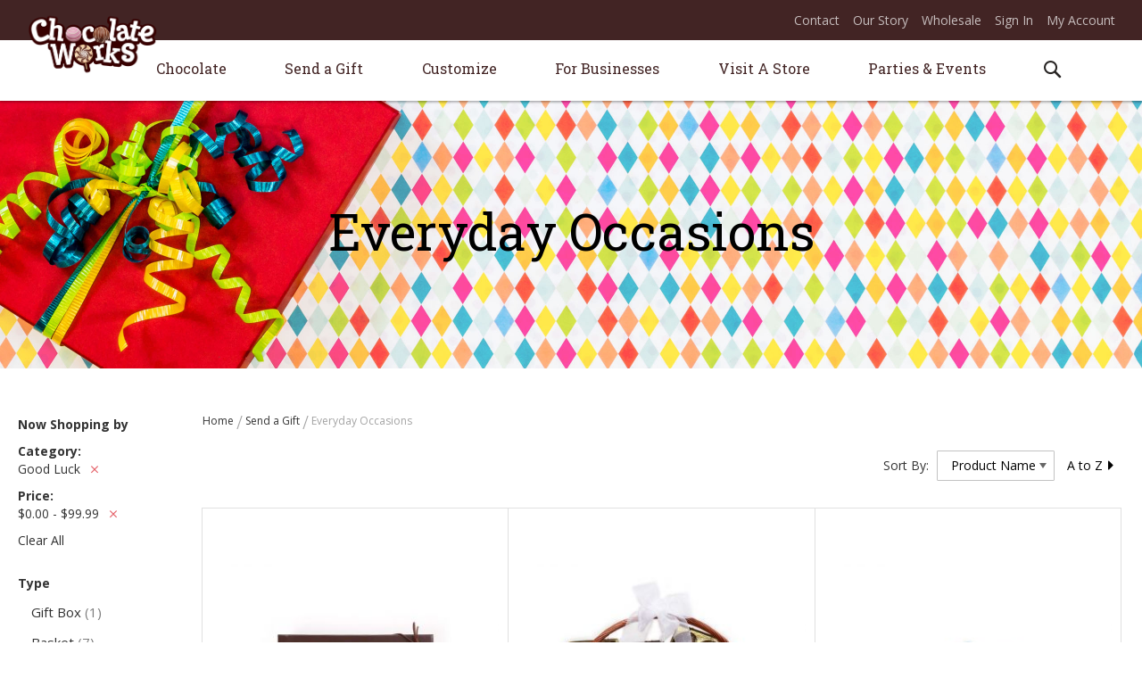

--- FILE ---
content_type: text/html; charset=UTF-8
request_url: https://www.chocolateworks.com/send-a-gift/everyday-occasions?cat=93&price=-100
body_size: 13466
content:
<!doctype html>
<html lang="en-US">
    <head >
        <script>
    var require = {
        "baseUrl": "https://www.chocolateworks.com/pub/static/version1540544965/frontend/Bowen/chocolateworks/en_US"
    };
</script>
        <meta charset="utf-8"/>
<meta name="description" content="Hand-Crafted Belgian Chocolate. Order Chocolate Online, Send Chocolate Gifts, Book a Kids Party. Visit a local Chocolate Works store today. "/>
<meta name="keywords" content="Chocolate Works, Belgian Chocolates, Children's Birthday Parties"/>
<meta name="robots" content="INDEX,FOLLOW"/>
<meta name="viewport" content="width=device-width, initial-scale=1, maximum-scale=1.0, user-scalable=no"/>
<title>Everyday Occasions - Send a Gift</title>
<link  rel="stylesheet" type="text/css"  media="all" href="https://www.chocolateworks.com/pub/static/version1540544965/frontend/Bowen/chocolateworks/en_US/mage/calendar.css" />
<link  rel="stylesheet" type="text/css"  media="all" href="https://www.chocolateworks.com/pub/static/version1540544965/frontend/Bowen/chocolateworks/en_US/css/styles-m.css" />
<link  rel="stylesheet" type="text/css"  media="all" href="https://www.chocolateworks.com/pub/static/version1540544965/frontend/Bowen/chocolateworks/en_US/Magento_Swatches/css/swatches.css" />
<link  rel="stylesheet" type="text/css"  media="screen and (min-width: 768px)" href="https://www.chocolateworks.com/pub/static/version1540544965/frontend/Bowen/chocolateworks/en_US/css/styles-l.css" />
<link  rel="stylesheet" type="text/css"  media="print" href="https://www.chocolateworks.com/pub/static/version1540544965/frontend/Bowen/chocolateworks/en_US/css/print.css" />
<script  type="text/javascript"  src="https://www.chocolateworks.com/pub/static/version1540544965/frontend/Bowen/chocolateworks/en_US/requirejs/require.js"></script>
<script  type="text/javascript"  src="https://www.chocolateworks.com/pub/static/version1540544965/frontend/Bowen/chocolateworks/en_US/mage/requirejs/mixins.js"></script>
<script  type="text/javascript"  src="https://www.chocolateworks.com/pub/static/version1540544965/_requirejs/frontend/Bowen/chocolateworks/en_US/secure/requirejs-config.js"></script>
<script  type="text/javascript"  src="https://www.chocolateworks.com/pub/static/version1540544965/frontend/Bowen/chocolateworks/en_US/Magento_Theme/js/event_vid.js"></script>
<script  type="text/javascript"  src="https://www.chocolateworks.com/pub/static/version1540544965/frontend/Bowen/chocolateworks/en_US/Magento_Theme/js/workshop_vid.js"></script>
<script  type="text/javascript"  src="https://www.chocolateworks.com/pub/static/version1540544965/frontend/Bowen/chocolateworks/en_US/Magento_Theme/js/menu_custom_cutoff.js"></script>
<script  type="text/javascript"  src="https://www.chocolateworks.com/pub/static/version1540544965/frontend/Bowen/chocolateworks/en_US/Magento_Theme/js/peek.js"></script>
<script  type="text/javascript"  src="https://www.chocolateworks.com/pub/static/version1540544965/frontend/Bowen/chocolateworks/en_US/Magento_Theme/js/hotjar.js"></script>
<link  rel="stylesheet" type="text/css" href="https://fonts.googleapis.com/css?family=Dancing+Script|Lobster|Open+Sans+Condensed:300|Open+Sans:400,700|Pacifico|Roboto+Slab:300,400|Shadows+Into+Light" />
<link  rel="icon" type="image/x-icon" href="https://www.chocolateworks.com/pub/media/favicon/stores/1/favicon.png" />
<link  rel="shortcut icon" type="image/x-icon" href="https://www.chocolateworks.com/pub/media/favicon/stores/1/favicon.png" />
        
			<!--Open Graph Protocol  by Mageplaza SEO-->
		<meta property="og:type" content="product.group"/>
		<meta property="og:title" content="Everyday Occasions"/>
		<meta property="og:url" content="https://www.chocolateworks.com/send-a-gift/everyday-occasions?cat=93&amp;price=-100"/>
				<meta property="og:site_name" content=""/>
	
	
	
	

    </head>
    <body data-container="body" data-mage-init='{"loaderAjax": {}, "loader": { "icon": "https://www.chocolateworks.com/pub/static/version1540544965/frontend/Bowen/chocolateworks/en_US/images/loader-2.gif"}}' class="page-with-filter page-products categorypath-send-a-gift-everyday-occasions category-everyday-occasions catalog-category-view page-layout-2columns-left">
            <script>
        require.config({
            deps: [
                'jquery',
                'mage/translate',
                'jquery/jquery-storageapi'
            ],
            callback: function ($) {
                'use strict';

                var dependencies = [],
                    versionObj;

                $.initNamespaceStorage('mage-translation-storage');
                $.initNamespaceStorage('mage-translation-file-version');
                versionObj = $.localStorage.get('mage-translation-file-version');

                if (versionObj.version !== '0478f94a378f90dfb6234595c50f17cec4f675a3') {
                    dependencies.push(
                        'text!js-translation.json'
                    );

                }

                require.config({
                    deps: dependencies,
                    callback: function (string) {
                        if (typeof string === 'string') {
                            $.mage.translate.add(JSON.parse(string));
                            $.localStorage.set('mage-translation-storage', string);
                            $.localStorage.set(
                                'mage-translation-file-version',
                                {
                                    version: '0478f94a378f90dfb6234595c50f17cec4f675a3'
                                }
                            );
                        } else {
                            $.mage.translate.add($.localStorage.get('mage-translation-storage'));
                        }
                    }
                });
            }
        });
    </script>

<script type="text/x-magento-init">
    {
        "*": {
            "mage/cookies": {
                "expires": null,
                "path": "/",
                "domain": ".www.chocolateworks.com",
                "secure": false,
                "lifetime": "3600"
            }
        }
    }
</script>
    <noscript>
        <div class="message global noscript">
            <div class="content">
                <p>
                    <strong>JavaScript seems to be disabled in your browser.</strong>
                    <span>For the best experience on our site, be sure to turn on Javascript in your browser.</span>
                </p>
            </div>
        </div>
    </noscript>
<!-- BEGIN GOOGLE ANALYTICS CODE -->
<script>
//<![CDATA[
    (function(i,s,o,g,r,a,m){i['GoogleAnalyticsObject']=r;i[r]=i[r]||function(){
    (i[r].q=i[r].q||[]).push(arguments)},i[r].l=1*new Date();a=s.createElement(o),
    m=s.getElementsByTagName(o)[0];a.async=1;a.src=g;m.parentNode.insertBefore(a,m)
    })(window,document,'script','//www.google-analytics.com/analytics.js','ga');

    
ga('create', 'UA-75826698-24', 'auto');
ga('send', 'pageview');
    
//]]>
</script>
<!-- END GOOGLE ANALYTICS CODE -->
<!-- Customizing Knowledge Graph by Mageplaza SEO-->
<!--Social Profiles, Business information -->
<!--Include Your Site Name in Search Results by Mageplaza SEO-->
<div class="page-wrapper"><header class="page-header"><div class="panel wrapper"><div class="panel header"><div class="block block-search">
    <div class="block block-title"><strong>Search</strong></div>
    <div class="block block-content">
        <form class="form minisearch" id="search_mini_form" action="https://www.chocolateworks.com/catalogsearch/result/" method="get">
            <div class="field search">
                <label class="label" for="search" data-role="minisearch-label">
                    <span>Search</span>
                </label>
                <div class="control">
                    <input id="search"
                           data-mage-init='{"quickSearch":{
                                "formSelector":"#search_mini_form",
                                "url":"https://www.chocolateworks.com/search/ajax/suggest/",
                                "destinationSelector":"#search_autocomplete"}
                           }'
                           type="text"
                           name="q"
                           value=""
                           placeholder="Search entire store here..."
                           class="input-text"
                           maxlength="128"
                           role="combobox"
                           aria-haspopup="false"
                           aria-autocomplete="both"
                           autocomplete="off"/>
                    <div id="search_autocomplete" class="search-autocomplete"></div>
                    <div class="nested">
    <a class="action advanced" href="https://www.chocolateworks.com/catalogsearch/advanced/" data-action="advanced-search">
        Advanced Search    </a>
</div>
                </div>
            </div>
            <div class="actions">
                <button type="submit"
                        title="Search"
                        class="action search">
                    <span>Search</span>
                </button>
            </div>
        </form>
    </div>
</div>
<span data-action="toggle-nav" class="action nav-toggle"><span>Toggle Nav</span></span>
    <a class="logo" href="https://www.chocolateworks.com/" title="Magento Commerce">
        <img src="https://www.chocolateworks.com/pub/static/version1540544965/frontend/Bowen/chocolateworks/en_US/images/chocolate-logo.png"
             alt="Magento Commerce"
             width="148"             height="43"        />
    </a>
<ul class="header links"><li class="item link compare" data-bind="scope: 'compareProducts'" data-role="compare-products-link">
    <a class="action compare no-display" title="Compare Products"
       data-bind="attr: {'href': compareProducts().listUrl}, css: {'no-display': !compareProducts().count}"
    >
        Compare Products        <span class="counter qty" data-bind="text: compareProducts().countCaption"></span>
    </a>
</li>
<script type="text/x-magento-init">
{"[data-role=compare-products-link]": {"Magento_Ui/js/core/app": {"components":{"compareProducts":{"component":"Magento_Catalog\/js\/view\/compare-products"}}}}}
</script>
        <li class="greet welcome" data-bind="scope: 'customer'" style="display:none;">
            <!-- ko if: customer().fullname  -->
            <span data-bind="text: new String('Welcome, %1!').replace('%1', customer().firstname)">
            </span>
            <!-- /ko -->
            <!-- ko ifnot: customer().fullname  -->
            <span data-bind="html:'Default welcome msg!'"></span>
            <!-- /ko -->
        </li>
        <script type="text/x-magento-init">
        {
            "*": {
                "Magento_Ui/js/core/app": {
                    "components": {
                        "customer": {
                            "component": "Magento_Customer/js/view/customer"
                        }
                    }
                }
            }
        }
        </script>
    <li><a href="https://www.chocolateworks.com/contact-us/" >Contact</a></li><li><a href="https://www.chocolateworks.com/our-story/" >Our Story</a></li><li><a href="https://www.chocolateworks.com/wholesale/" >Wholesale</a></li><li class="authorization-link" data-label="or">
    <a href="https://www.chocolateworks.com/customer/account/login/">
        Sign In    </a>
</li>
<li><a href="https://www.chocolateworks.com/customer/account/" >My Account</a></li></ul><a class="action skip contentarea" href="#contentarea"><span>Skip to Content</span></a>
</div></div></header>    <div class="sections nav-sections">
                <div class="section-items nav-sections-items" data-mage-init='{"tabs":{"openedState":"active"}}'>
                                            <div class="section-item-title nav-sections-item-title" data-role="collapsible">
                    <a class="nav-sections-item-switch" data-toggle="switch" href="#store.menu">Menu</a>
                </div>
                <div class="section-item-content nav-sections-item-content" id="store.menu" data-role="content"><!-- <div id="go-back-link"><span class="choco-icon-left"></span>&nbsp;Go back</div> -->

<nav class="navigation" data-action="navigation">
    <ul data-mage-init='{"menu":{"responsive":true, "expanded":true, "position":{"my":"left top","at":"left bottom"}}}'>

        <li class="level0 nav-1 first level-top parent ui-menu-item" role="presentation">
            <a href="https://www.chocolateworks.com/belgian-chocolate/" class="level-top ui-corner-all" aria-haspopup="true" id="ui-id-1" tabindex="-1" role="menuitem">
                <span>Chocolate</span>
            </a>
            <div class="sub-menu sub-menu-1">
                <div class="md-3"><a href="/belgian-chocolate"><img title="Chocolate" src="https://www.chocolateworks.com/pub/media/wysiwyg/submenu-1-1.jpg" alt="Chocolate" width="406" height="250" /><span class="h3">Belgian Chocolate</span></a>
<ul>
<li><a tabindex="-1" href="/belgian-chocolate/nuts-caramels">Nuts &amp; Caramels</a></li>
<li><a tabindex="-1" href="/belgian-chocolate/gourmet-truffles">Gourmet Truffles</a></li>
<li><a tabindex="-1" href="/belgian-chocolate/sugar-free">Sugar Free</a></li>
<li><a tabindex="-1" href="/belgian-chocolate">Shop All</a></li>
<li>&nbsp;</li>
<li><a id="strawberries_link" tabindex="-1" href="#">Chocolate Covered Strawberries<span>Order Now!</span></a></li>
</ul>
</div>
<div class="md-3"><a href="/dipped-delights"><img title="Chocolate" src="https://www.chocolateworks.com/pub/media/wysiwyg/submenu-1-2.jpg" alt="Chocolate" width="406" height="250" /><span class="h3">Dipped Delights</span></a>
<ul>
<li><a tabindex="-1" href="/dipped-delights/pretzels">Pretzels</a></li>
<li><a tabindex="-1" href="/dipped-delights/chocolate-pizzas">Chocolate Pizzas</a></li>
<li><a tabindex="-1" href="/dipped-delights/cookies">Cookies</a></li>
<li><a tabindex="-1" href="/dipped-delights/marshmallows">Marshmallows</a></li>
<li><a tabindex="-1" href="/dipped-delights/dried-fruits">Dried Fruits</a></li>
<li><a tabindex="-1" href="/dipped-delights">Shop All</a></li>
</ul>
</div>
<div class="md-3"><a href="/shop-all"><img title="Chocolate" src="https://www.chocolateworks.com/pub/media/wysiwyg/submenu-1-3.jpg" alt="Chocolate" width="406" height="250" /><span class="h3">by Flavor</span></a>
<ul>
<li><a tabindex="-1" href="/shop-all?flavor=10">Milk Chocolate</a></li>
<li><a tabindex="-1" href="/shop-all?flavor=11">White Chocolate</a></li>
<li><a tabindex="-1" href="/shop-all?flavor=9">Dark Chocolate</a></li>
<li><a tabindex="-1" href="/shop-all">Shop All</a></li>
</ul>
</div>
<div class="md-3"><a href="/shop-all"><img title="Chocolate" src="https://www.chocolateworks.com/pub/media/wysiwyg/submenu-1-4.jpg" alt="Chocolate" width="406" height="250" /><span class="h3">by Price</span></a>
<ul>
<li><a tabindex="-1" href="/shop-all?price=0-25">$25 and under</a></li>
<li><a tabindex="-1" href="/shop-all?price=25-50">$25 - $50</a></li>
<li><a tabindex="-1" href="/shop-all?price=50-75">$50 - $75</a></li>
<li><a tabindex="-1" href="/shop-all?price=75-100">$50 - $75</a></li>
<li><a tabindex="-1" href="/shop-all?price=100-">$100 +</a></li>
<li><a tabindex="-1" href="/on-sale">Sales &amp; Deals</a></li>
</ul>
</div>            </div>
        </li>

        <li class="level0 nav-1 first level-top parent ui-menu-item" role="presentation">
            <a href="https://www.chocolateworks.com/send-a-gift/" class="level-top ui-corner-all" aria-haspopup="true" id="ui-id-2" tabindex="-1" role="menuitem">
                <span>Send a Gift</span>
            </a>
            <div class="sub-menu sub-menu-2">
                <div class="md-6">
<div class="md-6">
<h3><a href="/send-a-gift/special-celebrations">Special Celebrations</a></h3>
<ul>
<li><a tabindex="-1" href="/send-a-gift/special-celebrations/birthdays">Birthday</a></li>
<li><a tabindex="-1" href="/send-a-gift/special-celebrations/wedding">Wedding</a></li>
<li><a tabindex="-1" href="/send-a-gift/special-celebrations/baby">Baby</a></li>
<li><a tabindex="-1" href="/send-a-gift/special-celebrations/religious">Religious</a></li>
<li><a tabindex="-1" href="/send-a-gift/special-celebrations/anniversary">Anniversary</a></li>
<li><a tabindex="-1" href="/send-a-gift/special-celebrations/graduation">Graduation</a></li>
<li><a tabindex="-1" href="/send-a-gift/special-celebrations/">Shop All</a></li>
</ul>
<h3><a href="/send-a-gift/theme/">Theme</a></h3>
<ul>
<li><a tabindex="-1" href="/send-a-gift/theme/animals">Animals</a></li>
<li><a tabindex="-1" href="/send-a-gift/theme/sports">Sports</a></li>
<li><a tabindex="-1" href="/send-a-gift/theme/transportation">Transportation</a></li>
<li><a tabindex="-1" href="/send-a-gift/theme/career">Career</a></li>
<li><a tabindex="-1" href="/send-a-gift/theme/travel">Travel</a></li>
<li><a tabindex="-1" href="/send-a-gift/theme/symbols">Symbols</a></li>
<li><a tabindex="-1" href="/send-a-gift/theme/technology">Technology</a></li>
<li><a tabindex="-1" href="/send-a-gift/theme/">Shop All</a></li>
</ul>
</div>
<div class="md-6">
<h3><a href="/send-a-gift/everyday-occasions">Everyday Occasions</a></h3>
<ul>
<li><a tabindex="-1" href="/send-a-gift/everyday-occasions/thank-you">Thank you</a></li>
<li><a tabindex="-1" href="/send-a-gift/everyday-occasions/congratulations">Congratulations</a></li>
<li><a tabindex="-1" href="/send-a-gift/everyday-occasions/get-well">Get Well</a></li>
<li><a tabindex="-1" href="/send-a-gift/everyday-occasions/good-luck">Good Luck</a></li>
<li><a tabindex="-1" href="/send-a-gift/everyday-occasions/i-m-sorry">I'm Sorry</a></li>
<li><a tabindex="-1" href="/send-a-gift/everyday-occasions/sympathy">Sympathy</a></li>
<li><a tabindex="-1" href="/send-a-gift/everyday-occasions/">Shop All</a></li>
</ul>
<h3><a href="/send-a-gift/someone-special">Someone Special</a></h3>
<ul>
<li><a tabindex="-1" href="/send-a-gift/someone-special/gifts-for-him">Gifts for Him</a></li>
<li><a tabindex="-1" href="/send-a-gift/someone-special/gifts-for-her">Gifts for Her</a></li>
<li class="no-shopall"><a tabindex="-1" href="/send-a-gift/someone-special/gifts-for-teachers">Gifts for Teachers</a></li>
<li><a tabindex="-1" href="/send-a-gift/someone-special/">Shop All</a></li>
</ul>
<h3><a href="/send-a-gift/baskets-platters">Gift Baskets</a></h3>
</div>
</div>
<div class="md-6">
<div>
<div class="md-6">
<h3><a href="/send-a-gift/holidays">By Holiday</a></h3>
<ul>
<li><a tabindex="-1" href="/send-a-gift/holidays/new-year-s-eve">New Year's Eve</a></li>
<li><a tabindex="-1" href="/send-a-gift/holidays/valentine-s-day">Valentine's Day</a></li>
<li><a tabindex="-1" href="/send-a-gift/holidays/purim">Purim</a></li>
<li><a tabindex="-1" href="/send-a-gift/holidays/easter">Easter</a></li>
<li><a tabindex="-1" href="/send-a-gift/holidays/passover">Passover</a></li>
<li><a tabindex="-1" href="/send-a-gift/holidays/mother-s-day">Mother's Day</a></li>
<li><a tabindex="-1" href="/send-a-gift/holidays/father-s-day">Father's Day</a></li>
<li><a tabindex="-1" href="/send-a-gift/holidays/halloween">Halloween</a></li>
<li><a tabindex="-1" href="/send-a-gift/holidays/thanksgiving">Thanksgiving</a></li>
<li><a tabindex="-1" href="/send-a-gift/holidays/chanukah">Chanukah</a></li>
<li><a tabindex="-1" href="/send-a-gift/holidays/christmas">Christmas</a></li>
<li><a class="shop-all" tabindex="-1" href="/send-a-gift/holidays">Shop All</a></li>
</ul>
</div>
<div class="md-6">
<h3><a href="/shop-all?product_list_dir=desc&amp;product_list_order=price">By Price</a></h3>
<ul>
<li><a tabindex="-1" href="/shop-all?price=0-25">$25 &amp; Under</a></li>
<li><a tabindex="-1" href="/shop-all?price=25-50">$25 to $50</a></li>
<li><a tabindex="-1" href="/shop-all?price=50-100">$50 to $100</a></li>
<li><a tabindex="-1" href="/shop-all?price=100-">$100 +</a></li>
<li><a tabindex="-1" href="/shop-all?product_list_dir=desc&amp;product_list_order=price">Shop All</a></li>
<li><a tabindex="-1" href="/on-sale">Sales &amp; Deals</a></li>
</ul>
</div>
</div>
<div class="menu-image"><a href="/corporate-gifting">Business Gift Options</a></div>
</div>            </div>
        </li>

        <li class="level0 nav-1 first level-top parent ui-menu-item" role="presentation">
            <a href="https://www.chocolateworks.com/custom-creations/" class="level-top ui-corner-all" aria-haspopup="true" id="ui-id-3" tabindex="-1" role="menuitem">
                <span>Customize</span>
            </a>
            <div class="sub-menu sub-menu-3">
                <div class="first-container md-4"><a href="https://www.chocolateworks.com/picture-perfect/"> <img src="https://www.chocolateworks.com/pub/media/wysiwyg/sugar-paper.jpg" alt="Sugar Paper" width="333" height="200" /> <span class="arvo">Sugar Paper</span></a>
<p>Add any image or design to <br /> solid Belgian chocolate.</p>
<a href="https://www.chocolateworks.com/picture-perfect/"><span class="submenu-readmore">Learn More</span></a></div>
<div class="middle-container md-4 custom-gift"><a href="https://www.chocolateworks.com/custom-creations/"> <span class="arvo big">Create a <br /> Custom Gift</span></a>
<p>Unleash your creative spirit and <br /> create an extraordinary gift for an <br /> extraordinary person or affair.</p>
<a href="https://www.chocolateworks.com/custom-creations/"><span class="submenu-readmore submenu-readmore_big">Be Creative</span></a></div>
<div class="last-container md-4"><a href="https://www.chocolateworks.com/fabulous-favors/"> <img title="Chocolate" src="https://www.chocolateworks.com/pub/media/wysiwyg/favors_img_FINAL.jpg" alt="Chocolate" width="333" height="200" /> <span class="arvo">Favors</span></a>
<p>Send your guests off with a creative memento of your occasion.</p>
<a href="https://www.chocolateworks.com/fabulous-favors/"><span class="submenu-readmore">Learn More</span></a></div>            </div>
        </li>

        <li class="level0 nav-1 first level-top parent ui-menu-item" role="presentation">
            <a href="https://www.chocolateworks.com/corporate-gifting/" class="level-top ui-corner-all" aria-haspopup="true" id="ui-id-4" tabindex="-1" role="menuitem">
                <span>For Businesses</span>
            </a>
            <div class="sub-menu sub-menu-4">
                <div class="first-container md-6"><a href="https://www.chocolateworks.com/corporate-gifting/"> <img src="https://www.chocolateworks.com/pub/media/wysiwyg/corporate-gifting.jpg" alt="Corporate Gifting" width="333" height="200" /> <span class="arvo">Corporate Gifting</span></a>
<p>The best way to thank <br />a client or colleague.</p>
<a href="https://www.chocolateworks.com/corporate-gifting/"><span class="submenu-readmore">Learn More</span> </a></div>
<div class="last-container md-6"><a href="https://www.chocolateworks.com/promotional-products/"> <img src="https://www.chocolateworks.com/pub/media/wysiwyg/promotional-products.jpg" alt="Promotional Products" width="333" height="200" /> <span class="arvo">Promotional Products</span></a>
<p>Marketing with chocolate. <br />How sweet is that?</p>
<a href="https://www.chocolateworks.com/promotional-products/"><span class="submenu-readmore">Learn More</span> </a></div>            </div>
        </li>

        <li class="level0 nav-1 first level-top parent ui-menu-item" role="presentation">
            <a href="https://www.chocolateworks.com/storelocator/" class="level-top ui-corner-all no-submenu" aria-haspopup="false">
                <span>Visit A Store</span>
            </a>
        </li>

        <li class="level0 nav-1 first level-top parent ui-menu-item" role="presentation">
            <a href="https://www.chocolateworks.com/plan-a-party/" class="level-top ui-corner-all" aria-haspopup="true" id="ui-id-5" tabindex="-1" role="menuitem">
                <span>Parties &amp; Events</span>
            </a>
            <div class="sub-menu sub-menu-5">
                <div class="first-container md-6"><a href="https://www.chocolateworks.com/plan-a-party/"> <img src="https://www.chocolateworks.com/pub/media/wysiwyg/plan-a-party.jpg" alt="Plan a Party" width="333" height="200" /> <span class="arvo">Plan a Party</span></a>
<p>Let us help you celebrate every <br /> aspect of life's sweetness.</p>
<a href="https://www.chocolateworks.com/plan-a-party/"><span class="submenu-readmore">Learn More</span></a></div>
<div class="last-container md-6"><a href="https://www.chocolateworks.com/attend-a-workshop/"> <img src="https://www.chocolateworks.com/pub/media/wysiwyg/Workshops.jpg" alt="Workshops" width="333" height="200" /> <span class="arvo">Upcoming Workshops</span></a>
<p>Get on our calendar by signing up <br /> for a chocolate filled workshop.</p>
<a href="https://www.chocolateworks.com/attend-a-workshop/"><span class="submenu-readmore">Learn More</span></a></div>            </div>
        </li>

            </ul>
</nav>
</div>
                                            <div class="section-item-title nav-sections-item-title" data-role="collapsible">
                    <a class="nav-sections-item-switch" data-toggle="switch" href="#store.links">Account</a>
                </div>
                <div class="section-item-content nav-sections-item-content" id="store.links" data-role="content"><!-- Account links --></div>
                                    </div>
    </div>
<main id="maincontent" class="page-main"><a id="contentarea" tabindex="-1"></a>
<div class="page messages"><div data-placeholder="messages"></div><div data-bind="scope: 'messages'">
    <div data-bind="foreach: { data: cookieMessages, as: 'message' }" class="messages">
        <div data-bind="attr: {
            class: 'message-' + message.type + ' ' + message.type + ' message',
            'data-ui-id': 'message-' + message.type
        }">
            <div data-bind="html: message.text"></div>
        </div>
    </div>
    <div data-bind="foreach: { data: messages().messages, as: 'message' }" class="messages">
        <div data-bind="attr: {
            class: 'message-' + message.type + ' ' + message.type + ' message',
            'data-ui-id': 'message-' + message.type
        }">
            <div data-bind="html: message.text"></div>
        </div>
    </div>
</div>
<script type="text/x-magento-init">
    {
        "*": {
            "Magento_Ui/js/core/app": {
                "components": {
                        "messages": {
                            "component": "Magento_Theme/js/view/messages"
                        }
                    }
                }
            }
    }
</script>
</div><div class="category-view"><div class="category-image"><img src="https://www.chocolateworks.com/pub/media/catalog/category/everyday-occasions.jpg" alt="Everyday Occasions" title="Everyday Occasions" class="image" /></div>    <div class="category-description">
        <p><span style="color: #000000;">Everyday Occasions</span></p>    </div>
</div><div class="columns"><div class="column main"><div class="breadcrumbs">
    <ul class="items">
                    <li class="item home">
                            <a href="https://www.chocolateworks.com/" title="Go to Home Page">
                    Home                </a>
                        </li>
                    <li class="item category97">
                            <a href="https://www.chocolateworks.com/send-a-gift" title="">
                    Send a Gift                </a>
                        </li>
                    <li class="item category65">
                            <strong>Everyday Occasions</strong>
                        </li>
            </ul>
</div>
<input name="form_key" type="hidden" value="U6GWQ4btvKG2ycP5" /><div id="authenticationPopup" data-bind="scope:'authenticationPopup'" style="display: none;">
    <script>
        window.authenticationPopup = {"customerRegisterUrl":"https:\/\/www.chocolateworks.com\/customer\/account\/create\/","customerForgotPasswordUrl":"https:\/\/www.chocolateworks.com\/customer\/account\/forgotpassword\/","baseUrl":"https:\/\/www.chocolateworks.com\/"};
    </script>
    <!-- ko template: getTemplate() --><!-- /ko -->
    <script type="text/x-magento-init">
        {
            "#authenticationPopup": {
                "Magento_Ui/js/core/app": {"components":{"authenticationPopup":{"component":"Magento_Customer\/js\/view\/authentication-popup","children":{"messages":{"component":"Magento_Ui\/js\/view\/messages","displayArea":"messages"},"captcha":{"component":"Magento_Captcha\/js\/view\/checkout\/loginCaptcha","displayArea":"additional-login-form-fields","formId":"user_login","configSource":"checkout"}}}}}            },
            "*": {
                "Magento_Ui/js/block-loader": "https://www.chocolateworks.com/pub/static/version1540544965/frontend/Bowen/chocolateworks/en_US/images/loader-1.gif"
            }
        }
    </script>
</div>
<script type="text/x-magento-init">
{"*":{"Magento_Customer\/js\/section-config":{"sections":{"stores\/store\/switch":"*","directory\/currency\/switch":"*","*":["messages"],"customer\/account\/logout":"*","customer\/account\/loginpost":"*","customer\/account\/createpost":"*","customer\/ajax\/login":["checkout-data","cart"],"catalog\/product_compare\/add":["compare-products"],"catalog\/product_compare\/remove":["compare-products"],"catalog\/product_compare\/clear":["compare-products"],"sales\/guest\/reorder":["cart"],"sales\/order\/reorder":["cart"],"checkout\/cart\/add":["cart"],"checkout\/cart\/delete":["cart"],"checkout\/cart\/updatepost":["cart"],"checkout\/cart\/updateitemoptions":["cart"],"checkout\/cart\/couponpost":["cart"],"checkout\/cart\/estimatepost":["cart"],"checkout\/cart\/estimateupdatepost":["cart"],"checkout\/onepage\/saveorder":["cart","checkout-data","last-ordered-items"],"checkout\/sidebar\/removeitem":["cart"],"checkout\/sidebar\/updateitemqty":["cart"],"rest\/*\/v1\/carts\/*\/payment-information":["cart","checkout-data","last-ordered-items"],"rest\/*\/v1\/guest-carts\/*\/payment-information":["cart","checkout-data"],"rest\/*\/v1\/guest-carts\/*\/selected-payment-method":["cart","checkout-data"],"rest\/*\/v1\/carts\/*\/selected-payment-method":["cart","checkout-data"],"multishipping\/checkout\/overviewpost":["cart"],"authorizenet\/directpost_payment\/place":["cart","checkout-data"],"paypal\/express\/placeorder":["cart","checkout-data"],"paypal\/payflowexpress\/placeorder":["cart","checkout-data"],"review\/product\/post":["review"],"braintree\/paypal\/placeorder":["cart","checkout-data"],"wishlist\/index\/add":["wishlist"],"wishlist\/index\/remove":["wishlist"],"wishlist\/index\/updateitemoptions":["wishlist"],"wishlist\/index\/update":["wishlist"],"wishlist\/index\/cart":["wishlist","cart"],"wishlist\/index\/fromcart":["wishlist","cart"],"wishlist\/index\/allcart":["wishlist","cart"],"wishlist\/shared\/allcart":["wishlist","cart"],"wishlist\/shared\/cart":["cart"]},"clientSideSections":["checkout-data"],"baseUrls":["https:\/\/www.chocolateworks.com\/"]}}}</script>
<script type="text/x-magento-init">
{"*":{"Magento_Customer\/js\/customer-data":{"sectionLoadUrl":"https:\/\/www.chocolateworks.com\/customer\/section\/load\/","cookieLifeTime":"3600","updateSessionUrl":"https:\/\/www.chocolateworks.com\/customer\/account\/updateSession\/"}}}</script>
<script type="text/x-magento-init">
    {
        "body": {
            "pageCache": {"url":"https:\/\/www.chocolateworks.com\/page_cache\/block\/render\/id\/65\/?cat=93&price=-100","handles":["default","catalog_category_view","catalog_category_view_type_layered","catalog_category_view_id_65"],"originalRequest":{"route":"catalog","controller":"category","action":"view","uri":"\/send-a-gift\/everyday-occasions?cat=93&price=-100"},"versionCookieName":"private_content_version"}        }
    }
</script>    <style type="text/css">
        .g-recaptcha {
            margin-top: 15px;
            margin-bottom: 15px;
        }
    </style>
    <script type="text/x-magento-init">
        {
            "*": {
                "Mageplaza_GoogleRecaptcha/js/captcha": {
                    "invisibleKey": "",
                    "language": "",
                    "position": "bottomright",
                    "theme": "light",
                    "forms": [""]                }
            }
        }

    </script>
            <div class="toolbar toolbar-products" data-mage-init='{"productListToolbarForm":{"mode":"product_list_mode","direction":"product_list_dir","order":"product_list_order","limit":"product_list_limit","modeDefault":"grid","directionDefault":"asc","orderDefault":"name","limitDefault":"12","url":"https:\/\/www.chocolateworks.com\/send-a-gift\/everyday-occasions?cat=93&price=-100"}}'>
                    <div class="modes">
    
            <strong class="modes-label" id="modes-label">View as</strong>

                                    <strong title="Grid"
                    class="modes-mode active mode-grid"
                    data-value="grid">
                    <span>Grid</span>
                </strong>

                                                <a class="modes-mode mode-list"
                   title="List"
                   href="#"
                   data-role="mode-switcher"
                   data-value="list"
                   id="mode-list"
                   aria-labelledby="modes-label mode-list">
                    <span>List</span>
                </a>
                    
    </div>
        
        <p class="toolbar-amount" id="toolbar-amount">
            <span class="toolbar-number">8</span> Items    </p>

        
    
        
        
    
    

        <div class="field limiter">
    <label class="label" for="limiter">
        <span>Show</span>
    </label>
    <div class="control">
        <select id="limiter" data-role="limiter" class="limiter-options">
                            <option value="12"                    selected="selected">
                    12                </option>
                            <option value="24">
                    24                </option>
                            <option value="36">
                    36                </option>
                    </select>
    </div>
    <span class="limiter-text">per page</span>
</div>

                    <div class="toolbar-sorter sorter">
    <label class="sorter-label" for="sorter">Sort By:</label>
        <div class="custom-select-block">
        <select id="sorter" data-role="sorter" class="sorter-options">
                                            <option value="name" selected="selected">
                    Product Name                </option>
                                            <option value="price" >
                    Price                </option>
                    </select>
    </div>
    
                    <a title="A to Z" href="#" class="action sort-asc" data-role="direction-switcher" data-value="desc">
                A to Z&nbsp;<i class="choco-icon-arrow-right-looded"></i>
            </a>
        
    </div>
            </div>
    <script type="text/x-magento-init">
    {
        "body": {
            "addToWishlist": {"productType":{"0":"configurable","2":"simple"}}        }
    }
</script>
        <div class="products wrapper grid products-grid">
                <ol class="products list items product-items">
                                        <li class="item product product-item">                <div class="product-item-info" data-container="product-grid">
                                                            <a href="https://www.chocolateworks.com/good-luck-assortment-605" class="product photo product-item-photo" tabindex="-1">
                        
<img class="photo image"
          src="https://www.chocolateworks.com/pub/media/catalog/product/cache/small_image/345x420/beff4985b56e3afdbeabfc89641a4582/6/0/605.jpg"
     width="345"
     height="420"
     alt="Good Luck Assortment" />
                    </a>
                    <div class="product details product-item-details">
                                                <strong class="product name product-item-name">
                            <a class="product-item-link"
                               href="https://www.chocolateworks.com/good-luck-assortment-605">
                                Good Luck Assortment                            </a>
                        </strong>
                                                <div class="price-box price-final_price" data-role="priceBox" data-product-id="3529">
    

<span class="price-container "
        >
        <span  id="product-price-3529"                data-price-amount="27"
        data-price-type="finalPrice"
        class="price-wrapper "
        >
        <span class="price">$27.00</span>    </span>
        </span>

</div>                        
                        <div class="product-item-inner">
                            <div class="product actions product-item-actions">
                                <div class="actions-primary">
                                                                                                                    <form data-role="tocart-form" action="https://www.chocolateworks.com/good-luck-assortment-605?options=cart" method="post">
                                            <input type="hidden" name="product" value="3529">
                                            <input type="hidden" name="uenc" value="aHR0cHM6Ly93d3cuY2hvY29sYXRld29ya3MuY29tL2dvb2QtbHVjay1hc3NvcnRtZW50LTYwNT9vcHRpb25zPWNhcnQ,">
                                            <input name="form_key" type="hidden" value="U6GWQ4btvKG2ycP5" />                                            <button type="submit"
                                                    title="Add to Cart"
                                                    class="action tocart primary">
                                                <span>Add to Cart</span>
                                            </button>
                                        </form>
                                                                    </div>
                                <div data-role="add-to-links" class="actions-secondary">
                                                                            <a href="#"
   class="action tocompare"
   title="Add to Compare"
   aria-label="Add to Compare"
   data-post='{"action":"https:\/\/www.chocolateworks.com\/catalog\/product_compare\/add\/","data":{"product":"3529","uenc":"aHR0cHM6Ly93d3cuY2hvY29sYXRld29ya3MuY29tL3NlbmQtYS1naWZ0L2V2ZXJ5ZGF5LW9jY2FzaW9ucz9jYXQ9OTMmcHJpY2U9LTEwMA,,"}}'
   role="button">
    <span>Add to Compare</span>
</a>
                                                                    </div>
                            </div>
                                                    </div>
                    </div>
                </div>
                                            </li><li class="item product product-item">                <div class="product-item-info" data-container="product-grid">
                                                            <a href="https://www.chocolateworks.com/good-luck-gift-basket-659" class="product photo product-item-photo" tabindex="-1">
                        
<img class="photo image"
          src="https://www.chocolateworks.com/pub/media/catalog/product/cache/small_image/345x420/beff4985b56e3afdbeabfc89641a4582/6/5/659l.jpg"
     width="345"
     height="420"
     alt="Good Luck Gift Basket" />
                    </a>
                    <div class="product details product-item-details">
                                                <strong class="product name product-item-name">
                            <a class="product-item-link"
                               href="https://www.chocolateworks.com/good-luck-gift-basket-659">
                                Good Luck Gift Basket                            </a>
                        </strong>
                                                <div class="price-box price-final_price" data-role="priceBox" data-product-id="3609">
    

<span class="price-container "
        >
        <span  id="product-price-3609"                data-price-amount="70"
        data-price-type="finalPrice"
        class="price-wrapper "
        >
        <span class="price">$70.00</span>    </span>
        </span>

</div>                        
                        <div class="product-item-inner">
                            <div class="product actions product-item-actions">
                                <div class="actions-primary">
                                                                                                                    <form data-role="tocart-form" action="https://www.chocolateworks.com/good-luck-gift-basket-659?options=cart" method="post">
                                            <input type="hidden" name="product" value="3609">
                                            <input type="hidden" name="uenc" value="aHR0cHM6Ly93d3cuY2hvY29sYXRld29ya3MuY29tL2dvb2QtbHVjay1naWZ0LWJhc2tldC02NTk_b3B0aW9ucz1jYXJ0">
                                            <input name="form_key" type="hidden" value="U6GWQ4btvKG2ycP5" />                                            <button type="submit"
                                                    title="Add to Cart"
                                                    class="action tocart primary">
                                                <span>Add to Cart</span>
                                            </button>
                                        </form>
                                                                    </div>
                                <div data-role="add-to-links" class="actions-secondary">
                                                                            <a href="#"
   class="action tocompare"
   title="Add to Compare"
   aria-label="Add to Compare"
   data-post='{"action":"https:\/\/www.chocolateworks.com\/catalog\/product_compare\/add\/","data":{"product":"3609","uenc":"aHR0cHM6Ly93d3cuY2hvY29sYXRld29ya3MuY29tL3NlbmQtYS1naWZ0L2V2ZXJ5ZGF5LW9jY2FzaW9ucz9jYXQ9OTMmcHJpY2U9LTEwMA,,"}}'
   role="button">
    <span>Add to Compare</span>
</a>
                                                                    </div>
                            </div>
                                                    </div>
                    </div>
                </div>
                                            </li><li class="item product product-item">                <div class="product-item-info" data-container="product-grid">
                                                            <a href="https://www.chocolateworks.com/good-luck-hexagon-platter-623" class="product photo product-item-photo" tabindex="-1">
                        
<img class="photo image"
          src="https://www.chocolateworks.com/pub/media/catalog/product/cache/small_image/345x420/beff4985b56e3afdbeabfc89641a4582/6/2/623.jpg"
     width="345"
     height="420"
     alt="Good Luck Hexagon Platter" />
                    </a>
                    <div class="product details product-item-details">
                                                <strong class="product name product-item-name">
                            <a class="product-item-link"
                               href="https://www.chocolateworks.com/good-luck-hexagon-platter-623">
                                Good Luck Hexagon Platter                            </a>
                        </strong>
                                                <div class="price-box price-final_price" data-role="priceBox" data-product-id="3719">
    

<span class="price-container "
        >
        <span  id="product-price-3719"                data-price-amount="50"
        data-price-type="finalPrice"
        class="price-wrapper "
        >
        <span class="price">$50.00</span>    </span>
        </span>

</div>                        
                        <div class="product-item-inner">
                            <div class="product actions product-item-actions">
                                <div class="actions-primary">
                                                                                                                    <form data-role="tocart-form" action="https://www.chocolateworks.com/checkout/cart/add/uenc/aHR0cHM6Ly93d3cuY2hvY29sYXRld29ya3MuY29tL3NlbmQtYS1naWZ0L2V2ZXJ5ZGF5LW9jY2FzaW9ucz9jYXQ9OTMmcHJpY2U9LTEwMA,,/product/3719/" method="post">
                                            <input type="hidden" name="product" value="3719">
                                            <input type="hidden" name="uenc" value="[base64],">
                                            <input name="form_key" type="hidden" value="U6GWQ4btvKG2ycP5" />                                            <button type="submit"
                                                    title="Add to Cart"
                                                    class="action tocart primary">
                                                <span>Add to Cart</span>
                                            </button>
                                        </form>
                                                                    </div>
                                <div data-role="add-to-links" class="actions-secondary">
                                                                            <a href="#"
   class="action tocompare"
   title="Add to Compare"
   aria-label="Add to Compare"
   data-post='{"action":"https:\/\/www.chocolateworks.com\/catalog\/product_compare\/add\/","data":{"product":"3719","uenc":"aHR0cHM6Ly93d3cuY2hvY29sYXRld29ya3MuY29tL3NlbmQtYS1naWZ0L2V2ZXJ5ZGF5LW9jY2FzaW9ucz9jYXQ9OTMmcHJpY2U9LTEwMA,,"}}'
   role="button">
    <span>Add to Compare</span>
</a>
                                                                    </div>
                            </div>
                                                    </div>
                    </div>
                </div>
                                            </li><li class="item product product-item">                <div class="product-item-info" data-container="product-grid">
                                                            <a href="https://www.chocolateworks.com/good-luck-tray-basket-634" class="product photo product-item-photo" tabindex="-1">
                        
<img class="photo image"
          src="https://www.chocolateworks.com/pub/media/catalog/product/cache/small_image/345x420/beff4985b56e3afdbeabfc89641a4582/6/3/634.jpg"
     width="345"
     height="420"
     alt="Good Luck Tray Basket" />
                    </a>
                    <div class="product details product-item-details">
                                                <strong class="product name product-item-name">
                            <a class="product-item-link"
                               href="https://www.chocolateworks.com/good-luck-tray-basket-634">
                                Good Luck Tray Basket                            </a>
                        </strong>
                                                <div class="price-box price-final_price" data-role="priceBox" data-product-id="3730">
    

<span class="price-container "
        >
        <span  id="product-price-3730"                data-price-amount="85"
        data-price-type="finalPrice"
        class="price-wrapper "
        >
        <span class="price">$85.00</span>    </span>
        </span>

</div>                        
                        <div class="product-item-inner">
                            <div class="product actions product-item-actions">
                                <div class="actions-primary">
                                                                                                                    <form data-role="tocart-form" action="https://www.chocolateworks.com/checkout/cart/add/uenc/aHR0cHM6Ly93d3cuY2hvY29sYXRld29ya3MuY29tL3NlbmQtYS1naWZ0L2V2ZXJ5ZGF5LW9jY2FzaW9ucz9jYXQ9OTMmcHJpY2U9LTEwMA,,/product/3730/" method="post">
                                            <input type="hidden" name="product" value="3730">
                                            <input type="hidden" name="uenc" value="[base64],">
                                            <input name="form_key" type="hidden" value="U6GWQ4btvKG2ycP5" />                                            <button type="submit"
                                                    title="Add to Cart"
                                                    class="action tocart primary">
                                                <span>Add to Cart</span>
                                            </button>
                                        </form>
                                                                    </div>
                                <div data-role="add-to-links" class="actions-secondary">
                                                                            <a href="#"
   class="action tocompare"
   title="Add to Compare"
   aria-label="Add to Compare"
   data-post='{"action":"https:\/\/www.chocolateworks.com\/catalog\/product_compare\/add\/","data":{"product":"3730","uenc":"aHR0cHM6Ly93d3cuY2hvY29sYXRld29ya3MuY29tL3NlbmQtYS1naWZ0L2V2ZXJ5ZGF5LW9jY2FzaW9ucz9jYXQ9OTMmcHJpY2U9LTEwMA,,"}}'
   role="button">
    <span>Add to Compare</span>
</a>
                                                                    </div>
                            </div>
                                                    </div>
                    </div>
                </div>
                                            </li><li class="item product product-item">                <div class="product-item-info" data-container="product-grid">
                                                            <a href="https://www.chocolateworks.com/hexagon-platter-578" class="product photo product-item-photo" tabindex="-1">
                        
<img class="photo image"
          src="https://www.chocolateworks.com/pub/media/catalog/product/cache/small_image/345x420/beff4985b56e3afdbeabfc89641a4582/5/7/578.jpg"
     width="345"
     height="420"
     alt="Hexagon Platter" />
                    </a>
                    <div class="product details product-item-details">
                                                <strong class="product name product-item-name">
                            <a class="product-item-link"
                               href="https://www.chocolateworks.com/hexagon-platter-578">
                                Hexagon Platter                            </a>
                        </strong>
                                                <div class="price-box price-final_price" data-role="priceBox" data-product-id="3687">
    

<span class="price-container "
        >
        <span  id="product-price-3687"                data-price-amount="45"
        data-price-type="finalPrice"
        class="price-wrapper "
        >
        <span class="price">$45.00</span>    </span>
        </span>

</div>                        
                        <div class="product-item-inner">
                            <div class="product actions product-item-actions">
                                <div class="actions-primary">
                                                                                                                    <form data-role="tocart-form" action="https://www.chocolateworks.com/checkout/cart/add/uenc/aHR0cHM6Ly93d3cuY2hvY29sYXRld29ya3MuY29tL3NlbmQtYS1naWZ0L2V2ZXJ5ZGF5LW9jY2FzaW9ucz9jYXQ9OTMmcHJpY2U9LTEwMA,,/product/3687/" method="post">
                                            <input type="hidden" name="product" value="3687">
                                            <input type="hidden" name="uenc" value="[base64],">
                                            <input name="form_key" type="hidden" value="U6GWQ4btvKG2ycP5" />                                            <button type="submit"
                                                    title="Add to Cart"
                                                    class="action tocart primary">
                                                <span>Add to Cart</span>
                                            </button>
                                        </form>
                                                                    </div>
                                <div data-role="add-to-links" class="actions-secondary">
                                                                            <a href="#"
   class="action tocompare"
   title="Add to Compare"
   aria-label="Add to Compare"
   data-post='{"action":"https:\/\/www.chocolateworks.com\/catalog\/product_compare\/add\/","data":{"product":"3687","uenc":"aHR0cHM6Ly93d3cuY2hvY29sYXRld29ya3MuY29tL3NlbmQtYS1naWZ0L2V2ZXJ5ZGF5LW9jY2FzaW9ucz9jYXQ9OTMmcHJpY2U9LTEwMA,,"}}'
   role="button">
    <span>Add to Compare</span>
</a>
                                                                    </div>
                            </div>
                                                    </div>
                    </div>
                </div>
                                            </li><li class="item product product-item">                <div class="product-item-info" data-container="product-grid">
                                                            <a href="https://www.chocolateworks.com/medium-gift-basket-649" class="product photo product-item-photo" tabindex="-1">
                        
<img class="photo image"
          src="https://www.chocolateworks.com/pub/media/catalog/product/cache/small_image/345x420/beff4985b56e3afdbeabfc89641a4582/6/4/649.jpg"
     width="345"
     height="420"
     alt="Medium Gift Basket" />
                    </a>
                    <div class="product details product-item-details">
                                                <strong class="product name product-item-name">
                            <a class="product-item-link"
                               href="https://www.chocolateworks.com/medium-gift-basket-649">
                                Medium Gift Basket                            </a>
                        </strong>
                                                <div class="price-box price-final_price" data-role="priceBox" data-product-id="3742">
    

<span class="price-container "
        >
        <span  id="product-price-3742"                data-price-amount="95"
        data-price-type="finalPrice"
        class="price-wrapper "
        >
        <span class="price">$95.00</span>    </span>
        </span>

</div>                        
                        <div class="product-item-inner">
                            <div class="product actions product-item-actions">
                                <div class="actions-primary">
                                                                                                                    <form data-role="tocart-form" action="https://www.chocolateworks.com/checkout/cart/add/uenc/aHR0cHM6Ly93d3cuY2hvY29sYXRld29ya3MuY29tL3NlbmQtYS1naWZ0L2V2ZXJ5ZGF5LW9jY2FzaW9ucz9jYXQ9OTMmcHJpY2U9LTEwMA,,/product/3742/" method="post">
                                            <input type="hidden" name="product" value="3742">
                                            <input type="hidden" name="uenc" value="[base64],">
                                            <input name="form_key" type="hidden" value="U6GWQ4btvKG2ycP5" />                                            <button type="submit"
                                                    title="Add to Cart"
                                                    class="action tocart primary">
                                                <span>Add to Cart</span>
                                            </button>
                                        </form>
                                                                    </div>
                                <div data-role="add-to-links" class="actions-secondary">
                                                                            <a href="#"
   class="action tocompare"
   title="Add to Compare"
   aria-label="Add to Compare"
   data-post='{"action":"https:\/\/www.chocolateworks.com\/catalog\/product_compare\/add\/","data":{"product":"3742","uenc":"aHR0cHM6Ly93d3cuY2hvY29sYXRld29ya3MuY29tL3NlbmQtYS1naWZ0L2V2ZXJ5ZGF5LW9jY2FzaW9ucz9jYXQ9OTMmcHJpY2U9LTEwMA,,"}}'
   role="button">
    <span>Add to Compare</span>
</a>
                                                                    </div>
                            </div>
                                                    </div>
                    </div>
                </div>
                                            </li><li class="item product product-item">                <div class="product-item-info" data-container="product-grid">
                                                            <a href="https://www.chocolateworks.com/small-gift-basket-167" class="product photo product-item-photo" tabindex="-1">
                        
<img class="photo image"
          src="https://www.chocolateworks.com/pub/media/catalog/product/cache/small_image/345x420/beff4985b56e3afdbeabfc89641a4582/1/6/167.jpg"
     width="345"
     height="420"
     alt="Small Gift Basket" />
                    </a>
                    <div class="product details product-item-details">
                                                <strong class="product name product-item-name">
                            <a class="product-item-link"
                               href="https://www.chocolateworks.com/small-gift-basket-167">
                                Small Gift Basket                            </a>
                        </strong>
                                                <div class="price-box price-final_price" data-role="priceBox" data-product-id="3646">
    

<span class="price-container "
        >
        <span  id="product-price-3646"                data-price-amount="65"
        data-price-type="finalPrice"
        class="price-wrapper "
        >
        <span class="price">$65.00</span>    </span>
        </span>

</div>                        
                        <div class="product-item-inner">
                            <div class="product actions product-item-actions">
                                <div class="actions-primary">
                                                                                                                    <form data-role="tocart-form" action="https://www.chocolateworks.com/checkout/cart/add/uenc/aHR0cHM6Ly93d3cuY2hvY29sYXRld29ya3MuY29tL3NlbmQtYS1naWZ0L2V2ZXJ5ZGF5LW9jY2FzaW9ucz9jYXQ9OTMmcHJpY2U9LTEwMA,,/product/3646/" method="post">
                                            <input type="hidden" name="product" value="3646">
                                            <input type="hidden" name="uenc" value="[base64],">
                                            <input name="form_key" type="hidden" value="U6GWQ4btvKG2ycP5" />                                            <button type="submit"
                                                    title="Add to Cart"
                                                    class="action tocart primary">
                                                <span>Add to Cart</span>
                                            </button>
                                        </form>
                                                                    </div>
                                <div data-role="add-to-links" class="actions-secondary">
                                                                            <a href="#"
   class="action tocompare"
   title="Add to Compare"
   aria-label="Add to Compare"
   data-post='{"action":"https:\/\/www.chocolateworks.com\/catalog\/product_compare\/add\/","data":{"product":"3646","uenc":"aHR0cHM6Ly93d3cuY2hvY29sYXRld29ya3MuY29tL3NlbmQtYS1naWZ0L2V2ZXJ5ZGF5LW9jY2FzaW9ucz9jYXQ9OTMmcHJpY2U9LTEwMA,,"}}'
   role="button">
    <span>Add to Compare</span>
</a>
                                                                    </div>
                            </div>
                                                    </div>
                    </div>
                </div>
                                            </li><li class="item product product-item">                <div class="product-item-info" data-container="product-grid">
                                                            <a href="https://www.chocolateworks.com/tray-basket-168" class="product photo product-item-photo" tabindex="-1">
                        
<img class="photo image"
          src="https://www.chocolateworks.com/pub/media/catalog/product/cache/small_image/345x420/beff4985b56e3afdbeabfc89641a4582/1/6/168.jpg"
     width="345"
     height="420"
     alt="Tray Basket" />
                    </a>
                    <div class="product details product-item-details">
                                                <strong class="product name product-item-name">
                            <a class="product-item-link"
                               href="https://www.chocolateworks.com/tray-basket-168">
                                Tray Basket                            </a>
                        </strong>
                                                <div class="price-box price-final_price" data-role="priceBox" data-product-id="3647">
    

<span class="price-container "
        >
        <span  id="product-price-3647"                data-price-amount="80"
        data-price-type="finalPrice"
        class="price-wrapper "
        >
        <span class="price">$80.00</span>    </span>
        </span>

</div>                        
                        <div class="product-item-inner">
                            <div class="product actions product-item-actions">
                                <div class="actions-primary">
                                                                                                                    <form data-role="tocart-form" action="https://www.chocolateworks.com/checkout/cart/add/uenc/aHR0cHM6Ly93d3cuY2hvY29sYXRld29ya3MuY29tL3NlbmQtYS1naWZ0L2V2ZXJ5ZGF5LW9jY2FzaW9ucz9jYXQ9OTMmcHJpY2U9LTEwMA,,/product/3647/" method="post">
                                            <input type="hidden" name="product" value="3647">
                                            <input type="hidden" name="uenc" value="[base64],">
                                            <input name="form_key" type="hidden" value="U6GWQ4btvKG2ycP5" />                                            <button type="submit"
                                                    title="Add to Cart"
                                                    class="action tocart primary">
                                                <span>Add to Cart</span>
                                            </button>
                                        </form>
                                                                    </div>
                                <div data-role="add-to-links" class="actions-secondary">
                                                                            <a href="#"
   class="action tocompare"
   title="Add to Compare"
   aria-label="Add to Compare"
   data-post='{"action":"https:\/\/www.chocolateworks.com\/catalog\/product_compare\/add\/","data":{"product":"3647","uenc":"aHR0cHM6Ly93d3cuY2hvY29sYXRld29ya3MuY29tL3NlbmQtYS1naWZ0L2V2ZXJ5ZGF5LW9jY2FzaW9ucz9jYXQ9OTMmcHJpY2U9LTEwMA,,"}}'
   role="button">
    <span>Add to Compare</span>
</a>
                                                                    </div>
                            </div>
                                                    </div>
                    </div>
                </div>
                </li>                    </ol>
    </div>
        <div class="toolbar toolbar-products" data-mage-init='{"productListToolbarForm":{"mode":"product_list_mode","direction":"product_list_dir","order":"product_list_order","limit":"product_list_limit","modeDefault":"grid","directionDefault":"asc","orderDefault":"name","limitDefault":"12","url":"https:\/\/www.chocolateworks.com\/send-a-gift\/everyday-occasions?cat=93&price=-100"}}'>
                    <div class="modes">
    
            <strong class="modes-label" id="modes-label">View as</strong>

                                    <strong title="Grid"
                    class="modes-mode active mode-grid"
                    data-value="grid">
                    <span>Grid</span>
                </strong>

                                                <a class="modes-mode mode-list"
                   title="List"
                   href="#"
                   data-role="mode-switcher"
                   data-value="list"
                   id="mode-list"
                   aria-labelledby="modes-label mode-list">
                    <span>List</span>
                </a>
                    
    </div>
        
        <p class="toolbar-amount" id="toolbar-amount">
            <span class="toolbar-number">8</span> Items    </p>

        
    
        
        
    
    

        <div class="field limiter">
    <label class="label" for="limiter">
        <span>Show</span>
    </label>
    <div class="control">
        <select id="limiter" data-role="limiter" class="limiter-options">
                            <option value="12"                    selected="selected">
                    12                </option>
                            <option value="24">
                    24                </option>
                            <option value="36">
                    36                </option>
                    </select>
    </div>
    <span class="limiter-text">per page</span>
</div>

                    <div class="toolbar-sorter sorter">
    <label class="sorter-label" for="sorter">Sort By:</label>
        <div class="custom-select-block">
        <select id="sorter" data-role="sorter" class="sorter-options">
                                            <option value="name" selected="selected">
                    Product Name                </option>
                                            <option value="price" >
                    Price                </option>
                    </select>
    </div>
    
                    <a title="A to Z" href="#" class="action sort-asc" data-role="direction-switcher" data-value="desc">
                A to Z&nbsp;<i class="choco-icon-arrow-right-looded"></i>
            </a>
        
    </div>
            </div>
            <script type="text/x-magento-init">
        {
            "[data-role=tocart-form], .form.map.checkout": {
                "catalogAddToCart": {}
            }
        }
        </script>
    <script type="text/x-magento-init">
    {
        "body": {
            "requireCookie": {"noCookieUrl":"https:\/\/www.chocolateworks.com\/cookie\/index\/noCookies\/","triggers":{"addToWishlistLink":".action.towishlist"}}        }
    }
</script></div><div class="sidebar sidebar-main">
    <div class="block filter">
        <div class="block-title filter-title">
            <a href="javascript:;"><strong>Shop By</strong></a>
        </div>

        <div class="block-content filter-content">
            <a href="javascript:;" class="mob-filter-close"><i class="choco-icon-close"></i></a>
            <div class="filter-current">
    <strong class="block-subtitle filter-current-subtitle"
            role="heading"
            aria-level="2"
            data-count="2">Now Shopping by</strong>
    <ol class="items">
                    <li class="item">
                <span class="filter-label">Category</span>
                <span class="filter-value">Good Luck</span>
                                    <a class="action remove" href="https://www.chocolateworks.com/send-a-gift/everyday-occasions?price=-100"
                       title="Remove Category Good Luck">
                        <i class="choco-icon-close"></i>
                    </a>
                            </li>
                    <li class="item">
                <span class="filter-label">Price</span>
                <span class="filter-value">$0.00 - $99.99</span>
                                    <a class="action remove" href="https://www.chocolateworks.com/send-a-gift/everyday-occasions?cat=93"
                       title="Remove Price $0.00 - $99.99">
                        <i class="choco-icon-close"></i>
                    </a>
                            </li>
            </ol>
</div>

                            <div class="block-actions filter-actions">
                    <a href="https://www.chocolateworks.com/send-a-gift/everyday-occasions" class="action clear filter-clear"><span>Clear All</span></a>
                </div>
                                                                        <strong role="heading" aria-level="2" class="block-subtitle filter-subtitle">Shopping Options</strong>
                    <dl class="filter-options" id="narrow-by-list">
                                                                                                            <dt role="heading" aria-level="3" class="filter-options-title">Type</dt>
                        <dd class="filter-options-content">
<ol class="items">
                                                                <li class="item">
                    <a href="https://www.chocolateworks.com/send-a-gift/everyday-occasions?cat=93&amp;price=-100&amp;type=14">
                        Gift Box                                                    <span class="count">1<span class="filter-count-label">
                             item</span></span>
                                            </a>
                </li>
                                                                                    <li class="item">
                    <a href="https://www.chocolateworks.com/send-a-gift/everyday-occasions?cat=93&amp;price=-100&amp;type=15">
                        Basket                                                    <span class="count">7<span class="filter-count-label">
                             items</span></span>
                                            </a>
                </li>
                        </ol>
</dd>
                                                                                            <dt role="heading" aria-level="3" class="filter-options-title">Flavor</dt>
                        <dd class="filter-options-content">
<ol class="items">
                                                                <li class="item">
                    <a href="https://www.chocolateworks.com/send-a-gift/everyday-occasions?cat=93&amp;flavor=10&amp;price=-100">
                        Milk Chocolate                                                    <span class="count">1<span class="filter-count-label">
                             item</span></span>
                                            </a>
                </li>
                                                                                    <li class="item">
                    <a href="https://www.chocolateworks.com/send-a-gift/everyday-occasions?cat=93&amp;flavor=11&amp;price=-100">
                        White Chocolate                                                    <span class="count">1<span class="filter-count-label">
                             item</span></span>
                                            </a>
                </li>
                                                                                    <li class="item">
                    <a href="https://www.chocolateworks.com/send-a-gift/everyday-occasions?cat=93&amp;flavor=9&amp;price=-100">
                        Dark Chocolate                                                    <span class="count">1<span class="filter-count-label">
                             item</span></span>
                                            </a>
                </li>
                                                                                    <li class="item">
                    <a href="https://www.chocolateworks.com/send-a-gift/everyday-occasions?cat=93&amp;flavor=13&amp;price=-100">
                        Assorted Chocolate                                                    <span class="count">5<span class="filter-count-label">
                             items</span></span>
                                            </a>
                </li>
                                                                                                                                                                                                                                                                                                                                                                                                </ol>
</dd>
                                                                                            <dt role="heading" aria-level="3" class="filter-options-title">Size</dt>
                        <dd class="filter-options-content">
<ol class="items">
                                                                                                                                                                                                                                                                                                                                                                                                                                                                        <li class="item">
                    <a href="https://www.chocolateworks.com/send-a-gift/everyday-occasions?box_size=30&amp;cat=93&amp;price=-100">
                        Small                                                    <span class="count">1<span class="filter-count-label">
                             item</span></span>
                                            </a>
                </li>
                                                                                    <li class="item">
                    <a href="https://www.chocolateworks.com/send-a-gift/everyday-occasions?box_size=32&amp;cat=93&amp;price=-100">
                        Medium                                                    <span class="count">1<span class="filter-count-label">
                             item</span></span>
                                            </a>
                </li>
                                                                                    <li class="item">
                    <a href="https://www.chocolateworks.com/send-a-gift/everyday-occasions?box_size=31&amp;cat=93&amp;price=-100">
                        Large                                                    <span class="count">1<span class="filter-count-label">
                             item</span></span>
                                            </a>
                </li>
                        </ol>
</dd>
                                                                                            <dt role="heading" aria-level="3" class="filter-options-title">Price</dt>
                        <dd class="filter-options-content">
<ol class="items">
                                                                <li class="item">
                    <a href="https://www.chocolateworks.com/send-a-gift/everyday-occasions?cat=93&amp;price=20-30%2C-100">
                        <span class="price">$20.00</span> - <span class="price">$29.99</span>                                                    <span class="count">1<span class="filter-count-label">
                             item</span></span>
                                            </a>
                </li>
                                                                                    <li class="item">
                    <a href="https://www.chocolateworks.com/send-a-gift/everyday-occasions?cat=93&amp;price=40-50%2C-100">
                        <span class="price">$40.00</span> - <span class="price">$49.99</span>                                                    <span class="count">1<span class="filter-count-label">
                             item</span></span>
                                            </a>
                </li>
                                                                                    <li class="item">
                    <a href="https://www.chocolateworks.com/send-a-gift/everyday-occasions?cat=93&amp;price=50-60%2C-100">
                        <span class="price">$50.00</span> - <span class="price">$59.99</span>                                                    <span class="count">1<span class="filter-count-label">
                             item</span></span>
                                            </a>
                </li>
                                                                                    <li class="item">
                    <a href="https://www.chocolateworks.com/send-a-gift/everyday-occasions?cat=93&amp;price=60-70%2C-100">
                        <span class="price">$60.00</span> - <span class="price">$69.99</span>                                                    <span class="count">1<span class="filter-count-label">
                             item</span></span>
                                            </a>
                </li>
                                                                                    <li class="item">
                    <a href="https://www.chocolateworks.com/send-a-gift/everyday-occasions?cat=93&amp;price=70-80%2C-100">
                        <span class="price">$70.00</span> - <span class="price">$79.99</span>                                                    <span class="count">1<span class="filter-count-label">
                             item</span></span>
                                            </a>
                </li>
                                                                                    <li class="item">
                    <a href="https://www.chocolateworks.com/send-a-gift/everyday-occasions?cat=93&amp;price=80-90%2C-100">
                        <span class="price">$80.00</span> - <span class="price">$89.99</span>                                                    <span class="count">2<span class="filter-count-label">
                             items</span></span>
                                            </a>
                </li>
                                                                                    <li class="item">
                    <a href="https://www.chocolateworks.com/send-a-gift/everyday-occasions?cat=93&amp;price=90-100%2C-100">
                        <span class="price">$90.00</span> - <span class="price">$99.99</span>                                                    <span class="count">1<span class="filter-count-label">
                             item</span></span>
                                            </a>
                </li>
                        </ol>
</dd>
                                                            </dl>
                    </div>
    </div>
</div></div></main><footer class="page-footer"><div class="footer content"><div class="main-footer content-constraint">
<div class="column"><a class="footer-logo" href="https://www.chocolateworks.com/"></a>
<ul>
<li><a href="https://www.chocolateworks.com/storelocator/">Store Locations</a></li>
<li><a href="https://www.chocolateworks.com/our-story/">Our Story</a></li>
<li><a href="https://www.chocolateworks.com/belgian-chocolate/">Our Chocolate*</a></li>
</ul>
</div>
<div class="column">
<ul class="get-hands-on">
<li>
<h3>Get Hands On</h3>
</li>
<li><a href="https://www.chocolateworks.com/plan-a-party/">Plan a Party</a></li>
<li><a href="https://www.chocolateworks.com/attend-a-workshop/">Attend a Workshop</a></li>
</ul>
<ul class="give-chocolate">
<li>
<h3>Give Chocolate</h3>
</li>
<li><a href="https://www.chocolateworks.com/corporate-gifting/">Corporate Gifting</a></li>
<li><a href="https://www.chocolateworks.com/promotional-products/">Promotional Products</a></li>
</ul>
</div>
<div class="column">
<ul class="customer-service">
<li>
<h3>Customer Service</h3>
</li>
<li><a href="https://www.chocolateworks.com/contact-us/">Contact Us</a></li>
<li><a href="https://www.chocolateworks.com/sales/order/history/">Order Status</a></li>
<li><a href="https://www.chocolateworks.com/shipping/">Shipping</a></li>
<li><a href="https://www.chocolateworks.com/returns-policy/">Returns</a></li>
<li><a href="https://www.chocolateworks.com/faqs/">FAQs</a></li>
</ul>
</div>
<div class="column">
<ul class="franchise">
<li>
<h3>Interested in a Franchise?</h3>
</li>
<li><a class="link-arrow contact-popup-link" href="#">Join Our Sweet Success</a></li>
<li><a class="link-arrow contact-popup-link" href="#">Career Opportunities</a></li>
</ul>
<ul class="footer-social">
<li>
<h3>Connect with Us</h3>
</li>
<li><a href="http://www.facebook.com/ChocolateWorks" target="_blank">Facebook</a></li>
<li><a href="http://www.instagram.com/chocolateworks_corp" target="_blank">Instagram</a></li>
</ul>
</div>
</div><small class="copyright">
    <span>Copyright ©2022 Chocolate Works. All rights reserved.</span>
</small>
<section id="store-contact-popup">
    <div class="contact-popup-content">
        <form class="form contact" action="https://www.chocolateworks.com/contactstores/stores/contact/" id="contact-form" method="post">
            <div class="left" style="margin-top:30px;">
                <div class="logo">
                </div>
                <h2>Get in touch today!</h2>
                <p>We have chocolate.</p>

            </div>
            <div class="right" style="padding-bottom: 0px;">
                <h3>Send us a message</h3>
                <div class="field-block full">
                    <label>Name</label>
                    <input name="name" id="c_name" title="Name" class="input-text" type="text" required="required">
                </div>
                <div class="field-block full">
                    <label>Email</label>
                    <input name="email" id="c_email" title="Email" class="input-text" type="email" required="required">
                </div>
                <div class="field-block half-phone">
                    <label>Phone</label>
                    <input name="phone" id="c_phone" title="Phone"  class="input-text" type="phone">
                </div>
                <div class="field-block half">
                    <label>Zip code</label>
                    <input name="zipcode" id="c_zipcode" title="Zipcode"  class="input-text" type="text" required="required">
                </div>
                <div class="selections" style="margin: 0px; padding:0px;">
                    <div class="custom-select-block">
                        <select id="c_stores" name="c_stores"  class="subject-select-list">
                            <option value="Corporate">Select a store</option>
                                                        <option value="bellmore">Bellmore, NY</option>
                                                        <option value="brooklyn-heights">Brooklyn Heights, NY</option>
                                                        <option value="cape-girardeau-mo">Cape Girardeau, MO</option>
                                                        <option value="commack">Commack, NY</option>
                                                        <option value="darien-ct">Darien, CT</option>
                                                        <option value="garden-city">Garden City, NY</option>
                                                        <option value="lehigh-valley-pa">Lehigh Valley, PA</option>
                                                        <option value="livingston-nj">Livingston, NJ</option>
                                                        <option value="manhasset">Manhasset, NY</option>
                                                        <option value="millburn-nj">Millburn, NJ</option>
                                                        <option value="montclair-nj">Montclair, NJ</option>
                                                        <option value="plainview">Plainview, NY</option>
                                                        <option value="red-bank">Red Bank</option>
                                                        <option value="rockville-centre">Rockville Centre, NY</option>
                                                        <option value="san-ramon">San Ramon, CA </option>
                                                        <option value="scarsdale">Scarsdale, NY</option>
                                                        <option value="stony-brook">Stony Brook, NY</option>
                                                        <option value="upper-east-side">Upper East Side, NY</option>
                                                        <option value="upper-west-side">Upper West Side, NY</option>
                                                        <option value="walt-whitman-shops-ny">Walt Whitman Shops, NY</option>
                                                        <option value="west-windsor-nj">West Windsor, NJ</option>
                                                    </select>
                    </div>
                    <div class="custom-select-block subject">
                        <select id="c_subject" name="c_subject"  class="subject-select-list" >
                            <option value="select">Select a topic</option>
                            <option value="Chocolate">Chocolate</option>
                            <option value="Chocolate Works Corporate">Chocolate Works Corporate</option>
                            <option value="Corporate Gifting">Corporate Gifting</option>
                            <option value="Custom Gifts">Custom Gifts</option>
                            <option value="Favors">Favors</option>
                            <option value="Fresh Dipped Fruit">Fresh Dipped Fruit</option>
                            <option value="Fundraising">Fundraising</option>
                            <option value="General Information">General Information</option>
                            <option value="Parties and Events">Parties &amp; Events</option>
                            <option value="Promotional Products">Promotional Products</option>
                            <option value="Suggestions and Comments">Suggestions &amp; Comments</option>
                            <option value="Wholesale">Wholesale</option>
                            <option value="Workshops">Workshops</option>
                        </select>
                    </div>
                </div>

                <div class="field-block full">
                    <label>Message</label>
                    <textarea name="message" id="c_message" title="Message" class="d-textarea" style="margin-top: 1px;"></textarea>
                </div>
                    <script src='https://www.google.com/recaptcha/api.js'></script>
    <div class="g-recaptcha" data-sitekey="6LdQHisUAAAAAJAnCodQrrmo3c3UXYEE0BKXfnR0"></div>
                <button type="submit" title="Submit" class="action submit primary">
                    <span>Submit</span>
                </button>
            </div>
        </form>
    </div>
</section><div class="stores-strawberry-popup simple-popup">
	<div class="custom-modal-block">
		<div class="custom-modal-wrap">
			<div id="strawberries-popup-content">
		        <div class="close-modal">
					<span class="choco-icon-close"></span>
				</div>
				<div class="logo"></div>
		        <h2>Chocolate Covered Strawberries</h2>
		        <p>Just say yes.</p>
		        <div class="custom-select-block">
	                <select id="lc_stores" name="c_stores" class="select-list">
	                    <option value="select">Select a store</option>
							                    <option value="bellmore">Bellmore, NY</option>
	                    	                    <option value="brooklyn-heights">Brooklyn Heights, NY</option>
	                    	                    <option value="cape-girardeau-mo">Cape Girardeau, MO</option>
	                    	                    <option value="commack">Commack, NY</option>
	                    	                    <option value="darien-ct">Darien, CT</option>
	                    	                    <option value="garden-city">Garden City, NY</option>
	                    	                    <option value="lehigh-valley-pa">Lehigh Valley, PA</option>
	                    	                    <option value="livingston-nj">Livingston, NJ</option>
	                    	                    <option value="manhasset">Manhasset, NY</option>
	                    	                    <option value="millburn-nj">Millburn, NJ</option>
	                    	                    <option value="montclair-nj">Montclair, NJ</option>
	                    	                    <option value="plainview">Plainview, NY</option>
	                    	                    <option value="red-bank">Red Bank</option>
	                    	                    <option value="rockville-centre">Rockville Centre, NY</option>
	                    	                    <option value="san-ramon">San Ramon, CA </option>
	                    	                    <option value="scarsdale">Scarsdale, NY</option>
	                    	                    <option value="stony-brook">Stony Brook, NY</option>
	                    	                    <option value="upper-east-side">Upper East Side, NY</option>
	                    	                    <option value="upper-west-side">Upper West Side, NY</option>
	                    	                    <option value="walt-whitman-shops-ny">Walt Whitman Shops, NY</option>
	                    	                    <option value="west-windsor-nj">West Windsor, NJ</option>
	                    	                </select>
	            </div>
		        <span class="button-close">close</span>
		    </div>
		</div>
	</div>
</div><ul><!-- <li><a href="#">Site Map</a></li> -->
<li><a href="https://www.chocolateworks.com/belgian-chocolate/">* ONLINE PRICES MAY VARY FROM STORE PRICES</a></li>
<li><a href="https://www.chocolateworks.com/terms-conditions/">Terms of Use</a></li>
<li><a href="https://www.chocolateworks.com/privacy-policy/">Privacy &amp; Security</a></li>
<li><a href="https://www.chocolateworks.com/terms-conditions/">Legal Information</a></li>
<!-- <li><a title="Website by BOWEN" href="http://www.bowenmedia.com" target="_blank">Website by BOWEN</a></li> -->
<li><a title="Powered by Apple Orange Marketing" href="https://appleorangemarketing.com/" target="_blank">Apple Orange Marketing</a></li>
</ul></div></footer></div>    </body>
</html>


--- FILE ---
content_type: text/html; charset=utf-8
request_url: https://www.google.com/recaptcha/api2/anchor?ar=1&k=6LdQHisUAAAAAJAnCodQrrmo3c3UXYEE0BKXfnR0&co=aHR0cHM6Ly93d3cuY2hvY29sYXRld29ya3MuY29tOjQ0Mw..&hl=en&v=PoyoqOPhxBO7pBk68S4YbpHZ&size=normal&anchor-ms=20000&execute-ms=30000&cb=33q5w25xvh6j
body_size: 49390
content:
<!DOCTYPE HTML><html dir="ltr" lang="en"><head><meta http-equiv="Content-Type" content="text/html; charset=UTF-8">
<meta http-equiv="X-UA-Compatible" content="IE=edge">
<title>reCAPTCHA</title>
<style type="text/css">
/* cyrillic-ext */
@font-face {
  font-family: 'Roboto';
  font-style: normal;
  font-weight: 400;
  font-stretch: 100%;
  src: url(//fonts.gstatic.com/s/roboto/v48/KFO7CnqEu92Fr1ME7kSn66aGLdTylUAMa3GUBHMdazTgWw.woff2) format('woff2');
  unicode-range: U+0460-052F, U+1C80-1C8A, U+20B4, U+2DE0-2DFF, U+A640-A69F, U+FE2E-FE2F;
}
/* cyrillic */
@font-face {
  font-family: 'Roboto';
  font-style: normal;
  font-weight: 400;
  font-stretch: 100%;
  src: url(//fonts.gstatic.com/s/roboto/v48/KFO7CnqEu92Fr1ME7kSn66aGLdTylUAMa3iUBHMdazTgWw.woff2) format('woff2');
  unicode-range: U+0301, U+0400-045F, U+0490-0491, U+04B0-04B1, U+2116;
}
/* greek-ext */
@font-face {
  font-family: 'Roboto';
  font-style: normal;
  font-weight: 400;
  font-stretch: 100%;
  src: url(//fonts.gstatic.com/s/roboto/v48/KFO7CnqEu92Fr1ME7kSn66aGLdTylUAMa3CUBHMdazTgWw.woff2) format('woff2');
  unicode-range: U+1F00-1FFF;
}
/* greek */
@font-face {
  font-family: 'Roboto';
  font-style: normal;
  font-weight: 400;
  font-stretch: 100%;
  src: url(//fonts.gstatic.com/s/roboto/v48/KFO7CnqEu92Fr1ME7kSn66aGLdTylUAMa3-UBHMdazTgWw.woff2) format('woff2');
  unicode-range: U+0370-0377, U+037A-037F, U+0384-038A, U+038C, U+038E-03A1, U+03A3-03FF;
}
/* math */
@font-face {
  font-family: 'Roboto';
  font-style: normal;
  font-weight: 400;
  font-stretch: 100%;
  src: url(//fonts.gstatic.com/s/roboto/v48/KFO7CnqEu92Fr1ME7kSn66aGLdTylUAMawCUBHMdazTgWw.woff2) format('woff2');
  unicode-range: U+0302-0303, U+0305, U+0307-0308, U+0310, U+0312, U+0315, U+031A, U+0326-0327, U+032C, U+032F-0330, U+0332-0333, U+0338, U+033A, U+0346, U+034D, U+0391-03A1, U+03A3-03A9, U+03B1-03C9, U+03D1, U+03D5-03D6, U+03F0-03F1, U+03F4-03F5, U+2016-2017, U+2034-2038, U+203C, U+2040, U+2043, U+2047, U+2050, U+2057, U+205F, U+2070-2071, U+2074-208E, U+2090-209C, U+20D0-20DC, U+20E1, U+20E5-20EF, U+2100-2112, U+2114-2115, U+2117-2121, U+2123-214F, U+2190, U+2192, U+2194-21AE, U+21B0-21E5, U+21F1-21F2, U+21F4-2211, U+2213-2214, U+2216-22FF, U+2308-230B, U+2310, U+2319, U+231C-2321, U+2336-237A, U+237C, U+2395, U+239B-23B7, U+23D0, U+23DC-23E1, U+2474-2475, U+25AF, U+25B3, U+25B7, U+25BD, U+25C1, U+25CA, U+25CC, U+25FB, U+266D-266F, U+27C0-27FF, U+2900-2AFF, U+2B0E-2B11, U+2B30-2B4C, U+2BFE, U+3030, U+FF5B, U+FF5D, U+1D400-1D7FF, U+1EE00-1EEFF;
}
/* symbols */
@font-face {
  font-family: 'Roboto';
  font-style: normal;
  font-weight: 400;
  font-stretch: 100%;
  src: url(//fonts.gstatic.com/s/roboto/v48/KFO7CnqEu92Fr1ME7kSn66aGLdTylUAMaxKUBHMdazTgWw.woff2) format('woff2');
  unicode-range: U+0001-000C, U+000E-001F, U+007F-009F, U+20DD-20E0, U+20E2-20E4, U+2150-218F, U+2190, U+2192, U+2194-2199, U+21AF, U+21E6-21F0, U+21F3, U+2218-2219, U+2299, U+22C4-22C6, U+2300-243F, U+2440-244A, U+2460-24FF, U+25A0-27BF, U+2800-28FF, U+2921-2922, U+2981, U+29BF, U+29EB, U+2B00-2BFF, U+4DC0-4DFF, U+FFF9-FFFB, U+10140-1018E, U+10190-1019C, U+101A0, U+101D0-101FD, U+102E0-102FB, U+10E60-10E7E, U+1D2C0-1D2D3, U+1D2E0-1D37F, U+1F000-1F0FF, U+1F100-1F1AD, U+1F1E6-1F1FF, U+1F30D-1F30F, U+1F315, U+1F31C, U+1F31E, U+1F320-1F32C, U+1F336, U+1F378, U+1F37D, U+1F382, U+1F393-1F39F, U+1F3A7-1F3A8, U+1F3AC-1F3AF, U+1F3C2, U+1F3C4-1F3C6, U+1F3CA-1F3CE, U+1F3D4-1F3E0, U+1F3ED, U+1F3F1-1F3F3, U+1F3F5-1F3F7, U+1F408, U+1F415, U+1F41F, U+1F426, U+1F43F, U+1F441-1F442, U+1F444, U+1F446-1F449, U+1F44C-1F44E, U+1F453, U+1F46A, U+1F47D, U+1F4A3, U+1F4B0, U+1F4B3, U+1F4B9, U+1F4BB, U+1F4BF, U+1F4C8-1F4CB, U+1F4D6, U+1F4DA, U+1F4DF, U+1F4E3-1F4E6, U+1F4EA-1F4ED, U+1F4F7, U+1F4F9-1F4FB, U+1F4FD-1F4FE, U+1F503, U+1F507-1F50B, U+1F50D, U+1F512-1F513, U+1F53E-1F54A, U+1F54F-1F5FA, U+1F610, U+1F650-1F67F, U+1F687, U+1F68D, U+1F691, U+1F694, U+1F698, U+1F6AD, U+1F6B2, U+1F6B9-1F6BA, U+1F6BC, U+1F6C6-1F6CF, U+1F6D3-1F6D7, U+1F6E0-1F6EA, U+1F6F0-1F6F3, U+1F6F7-1F6FC, U+1F700-1F7FF, U+1F800-1F80B, U+1F810-1F847, U+1F850-1F859, U+1F860-1F887, U+1F890-1F8AD, U+1F8B0-1F8BB, U+1F8C0-1F8C1, U+1F900-1F90B, U+1F93B, U+1F946, U+1F984, U+1F996, U+1F9E9, U+1FA00-1FA6F, U+1FA70-1FA7C, U+1FA80-1FA89, U+1FA8F-1FAC6, U+1FACE-1FADC, U+1FADF-1FAE9, U+1FAF0-1FAF8, U+1FB00-1FBFF;
}
/* vietnamese */
@font-face {
  font-family: 'Roboto';
  font-style: normal;
  font-weight: 400;
  font-stretch: 100%;
  src: url(//fonts.gstatic.com/s/roboto/v48/KFO7CnqEu92Fr1ME7kSn66aGLdTylUAMa3OUBHMdazTgWw.woff2) format('woff2');
  unicode-range: U+0102-0103, U+0110-0111, U+0128-0129, U+0168-0169, U+01A0-01A1, U+01AF-01B0, U+0300-0301, U+0303-0304, U+0308-0309, U+0323, U+0329, U+1EA0-1EF9, U+20AB;
}
/* latin-ext */
@font-face {
  font-family: 'Roboto';
  font-style: normal;
  font-weight: 400;
  font-stretch: 100%;
  src: url(//fonts.gstatic.com/s/roboto/v48/KFO7CnqEu92Fr1ME7kSn66aGLdTylUAMa3KUBHMdazTgWw.woff2) format('woff2');
  unicode-range: U+0100-02BA, U+02BD-02C5, U+02C7-02CC, U+02CE-02D7, U+02DD-02FF, U+0304, U+0308, U+0329, U+1D00-1DBF, U+1E00-1E9F, U+1EF2-1EFF, U+2020, U+20A0-20AB, U+20AD-20C0, U+2113, U+2C60-2C7F, U+A720-A7FF;
}
/* latin */
@font-face {
  font-family: 'Roboto';
  font-style: normal;
  font-weight: 400;
  font-stretch: 100%;
  src: url(//fonts.gstatic.com/s/roboto/v48/KFO7CnqEu92Fr1ME7kSn66aGLdTylUAMa3yUBHMdazQ.woff2) format('woff2');
  unicode-range: U+0000-00FF, U+0131, U+0152-0153, U+02BB-02BC, U+02C6, U+02DA, U+02DC, U+0304, U+0308, U+0329, U+2000-206F, U+20AC, U+2122, U+2191, U+2193, U+2212, U+2215, U+FEFF, U+FFFD;
}
/* cyrillic-ext */
@font-face {
  font-family: 'Roboto';
  font-style: normal;
  font-weight: 500;
  font-stretch: 100%;
  src: url(//fonts.gstatic.com/s/roboto/v48/KFO7CnqEu92Fr1ME7kSn66aGLdTylUAMa3GUBHMdazTgWw.woff2) format('woff2');
  unicode-range: U+0460-052F, U+1C80-1C8A, U+20B4, U+2DE0-2DFF, U+A640-A69F, U+FE2E-FE2F;
}
/* cyrillic */
@font-face {
  font-family: 'Roboto';
  font-style: normal;
  font-weight: 500;
  font-stretch: 100%;
  src: url(//fonts.gstatic.com/s/roboto/v48/KFO7CnqEu92Fr1ME7kSn66aGLdTylUAMa3iUBHMdazTgWw.woff2) format('woff2');
  unicode-range: U+0301, U+0400-045F, U+0490-0491, U+04B0-04B1, U+2116;
}
/* greek-ext */
@font-face {
  font-family: 'Roboto';
  font-style: normal;
  font-weight: 500;
  font-stretch: 100%;
  src: url(//fonts.gstatic.com/s/roboto/v48/KFO7CnqEu92Fr1ME7kSn66aGLdTylUAMa3CUBHMdazTgWw.woff2) format('woff2');
  unicode-range: U+1F00-1FFF;
}
/* greek */
@font-face {
  font-family: 'Roboto';
  font-style: normal;
  font-weight: 500;
  font-stretch: 100%;
  src: url(//fonts.gstatic.com/s/roboto/v48/KFO7CnqEu92Fr1ME7kSn66aGLdTylUAMa3-UBHMdazTgWw.woff2) format('woff2');
  unicode-range: U+0370-0377, U+037A-037F, U+0384-038A, U+038C, U+038E-03A1, U+03A3-03FF;
}
/* math */
@font-face {
  font-family: 'Roboto';
  font-style: normal;
  font-weight: 500;
  font-stretch: 100%;
  src: url(//fonts.gstatic.com/s/roboto/v48/KFO7CnqEu92Fr1ME7kSn66aGLdTylUAMawCUBHMdazTgWw.woff2) format('woff2');
  unicode-range: U+0302-0303, U+0305, U+0307-0308, U+0310, U+0312, U+0315, U+031A, U+0326-0327, U+032C, U+032F-0330, U+0332-0333, U+0338, U+033A, U+0346, U+034D, U+0391-03A1, U+03A3-03A9, U+03B1-03C9, U+03D1, U+03D5-03D6, U+03F0-03F1, U+03F4-03F5, U+2016-2017, U+2034-2038, U+203C, U+2040, U+2043, U+2047, U+2050, U+2057, U+205F, U+2070-2071, U+2074-208E, U+2090-209C, U+20D0-20DC, U+20E1, U+20E5-20EF, U+2100-2112, U+2114-2115, U+2117-2121, U+2123-214F, U+2190, U+2192, U+2194-21AE, U+21B0-21E5, U+21F1-21F2, U+21F4-2211, U+2213-2214, U+2216-22FF, U+2308-230B, U+2310, U+2319, U+231C-2321, U+2336-237A, U+237C, U+2395, U+239B-23B7, U+23D0, U+23DC-23E1, U+2474-2475, U+25AF, U+25B3, U+25B7, U+25BD, U+25C1, U+25CA, U+25CC, U+25FB, U+266D-266F, U+27C0-27FF, U+2900-2AFF, U+2B0E-2B11, U+2B30-2B4C, U+2BFE, U+3030, U+FF5B, U+FF5D, U+1D400-1D7FF, U+1EE00-1EEFF;
}
/* symbols */
@font-face {
  font-family: 'Roboto';
  font-style: normal;
  font-weight: 500;
  font-stretch: 100%;
  src: url(//fonts.gstatic.com/s/roboto/v48/KFO7CnqEu92Fr1ME7kSn66aGLdTylUAMaxKUBHMdazTgWw.woff2) format('woff2');
  unicode-range: U+0001-000C, U+000E-001F, U+007F-009F, U+20DD-20E0, U+20E2-20E4, U+2150-218F, U+2190, U+2192, U+2194-2199, U+21AF, U+21E6-21F0, U+21F3, U+2218-2219, U+2299, U+22C4-22C6, U+2300-243F, U+2440-244A, U+2460-24FF, U+25A0-27BF, U+2800-28FF, U+2921-2922, U+2981, U+29BF, U+29EB, U+2B00-2BFF, U+4DC0-4DFF, U+FFF9-FFFB, U+10140-1018E, U+10190-1019C, U+101A0, U+101D0-101FD, U+102E0-102FB, U+10E60-10E7E, U+1D2C0-1D2D3, U+1D2E0-1D37F, U+1F000-1F0FF, U+1F100-1F1AD, U+1F1E6-1F1FF, U+1F30D-1F30F, U+1F315, U+1F31C, U+1F31E, U+1F320-1F32C, U+1F336, U+1F378, U+1F37D, U+1F382, U+1F393-1F39F, U+1F3A7-1F3A8, U+1F3AC-1F3AF, U+1F3C2, U+1F3C4-1F3C6, U+1F3CA-1F3CE, U+1F3D4-1F3E0, U+1F3ED, U+1F3F1-1F3F3, U+1F3F5-1F3F7, U+1F408, U+1F415, U+1F41F, U+1F426, U+1F43F, U+1F441-1F442, U+1F444, U+1F446-1F449, U+1F44C-1F44E, U+1F453, U+1F46A, U+1F47D, U+1F4A3, U+1F4B0, U+1F4B3, U+1F4B9, U+1F4BB, U+1F4BF, U+1F4C8-1F4CB, U+1F4D6, U+1F4DA, U+1F4DF, U+1F4E3-1F4E6, U+1F4EA-1F4ED, U+1F4F7, U+1F4F9-1F4FB, U+1F4FD-1F4FE, U+1F503, U+1F507-1F50B, U+1F50D, U+1F512-1F513, U+1F53E-1F54A, U+1F54F-1F5FA, U+1F610, U+1F650-1F67F, U+1F687, U+1F68D, U+1F691, U+1F694, U+1F698, U+1F6AD, U+1F6B2, U+1F6B9-1F6BA, U+1F6BC, U+1F6C6-1F6CF, U+1F6D3-1F6D7, U+1F6E0-1F6EA, U+1F6F0-1F6F3, U+1F6F7-1F6FC, U+1F700-1F7FF, U+1F800-1F80B, U+1F810-1F847, U+1F850-1F859, U+1F860-1F887, U+1F890-1F8AD, U+1F8B0-1F8BB, U+1F8C0-1F8C1, U+1F900-1F90B, U+1F93B, U+1F946, U+1F984, U+1F996, U+1F9E9, U+1FA00-1FA6F, U+1FA70-1FA7C, U+1FA80-1FA89, U+1FA8F-1FAC6, U+1FACE-1FADC, U+1FADF-1FAE9, U+1FAF0-1FAF8, U+1FB00-1FBFF;
}
/* vietnamese */
@font-face {
  font-family: 'Roboto';
  font-style: normal;
  font-weight: 500;
  font-stretch: 100%;
  src: url(//fonts.gstatic.com/s/roboto/v48/KFO7CnqEu92Fr1ME7kSn66aGLdTylUAMa3OUBHMdazTgWw.woff2) format('woff2');
  unicode-range: U+0102-0103, U+0110-0111, U+0128-0129, U+0168-0169, U+01A0-01A1, U+01AF-01B0, U+0300-0301, U+0303-0304, U+0308-0309, U+0323, U+0329, U+1EA0-1EF9, U+20AB;
}
/* latin-ext */
@font-face {
  font-family: 'Roboto';
  font-style: normal;
  font-weight: 500;
  font-stretch: 100%;
  src: url(//fonts.gstatic.com/s/roboto/v48/KFO7CnqEu92Fr1ME7kSn66aGLdTylUAMa3KUBHMdazTgWw.woff2) format('woff2');
  unicode-range: U+0100-02BA, U+02BD-02C5, U+02C7-02CC, U+02CE-02D7, U+02DD-02FF, U+0304, U+0308, U+0329, U+1D00-1DBF, U+1E00-1E9F, U+1EF2-1EFF, U+2020, U+20A0-20AB, U+20AD-20C0, U+2113, U+2C60-2C7F, U+A720-A7FF;
}
/* latin */
@font-face {
  font-family: 'Roboto';
  font-style: normal;
  font-weight: 500;
  font-stretch: 100%;
  src: url(//fonts.gstatic.com/s/roboto/v48/KFO7CnqEu92Fr1ME7kSn66aGLdTylUAMa3yUBHMdazQ.woff2) format('woff2');
  unicode-range: U+0000-00FF, U+0131, U+0152-0153, U+02BB-02BC, U+02C6, U+02DA, U+02DC, U+0304, U+0308, U+0329, U+2000-206F, U+20AC, U+2122, U+2191, U+2193, U+2212, U+2215, U+FEFF, U+FFFD;
}
/* cyrillic-ext */
@font-face {
  font-family: 'Roboto';
  font-style: normal;
  font-weight: 900;
  font-stretch: 100%;
  src: url(//fonts.gstatic.com/s/roboto/v48/KFO7CnqEu92Fr1ME7kSn66aGLdTylUAMa3GUBHMdazTgWw.woff2) format('woff2');
  unicode-range: U+0460-052F, U+1C80-1C8A, U+20B4, U+2DE0-2DFF, U+A640-A69F, U+FE2E-FE2F;
}
/* cyrillic */
@font-face {
  font-family: 'Roboto';
  font-style: normal;
  font-weight: 900;
  font-stretch: 100%;
  src: url(//fonts.gstatic.com/s/roboto/v48/KFO7CnqEu92Fr1ME7kSn66aGLdTylUAMa3iUBHMdazTgWw.woff2) format('woff2');
  unicode-range: U+0301, U+0400-045F, U+0490-0491, U+04B0-04B1, U+2116;
}
/* greek-ext */
@font-face {
  font-family: 'Roboto';
  font-style: normal;
  font-weight: 900;
  font-stretch: 100%;
  src: url(//fonts.gstatic.com/s/roboto/v48/KFO7CnqEu92Fr1ME7kSn66aGLdTylUAMa3CUBHMdazTgWw.woff2) format('woff2');
  unicode-range: U+1F00-1FFF;
}
/* greek */
@font-face {
  font-family: 'Roboto';
  font-style: normal;
  font-weight: 900;
  font-stretch: 100%;
  src: url(//fonts.gstatic.com/s/roboto/v48/KFO7CnqEu92Fr1ME7kSn66aGLdTylUAMa3-UBHMdazTgWw.woff2) format('woff2');
  unicode-range: U+0370-0377, U+037A-037F, U+0384-038A, U+038C, U+038E-03A1, U+03A3-03FF;
}
/* math */
@font-face {
  font-family: 'Roboto';
  font-style: normal;
  font-weight: 900;
  font-stretch: 100%;
  src: url(//fonts.gstatic.com/s/roboto/v48/KFO7CnqEu92Fr1ME7kSn66aGLdTylUAMawCUBHMdazTgWw.woff2) format('woff2');
  unicode-range: U+0302-0303, U+0305, U+0307-0308, U+0310, U+0312, U+0315, U+031A, U+0326-0327, U+032C, U+032F-0330, U+0332-0333, U+0338, U+033A, U+0346, U+034D, U+0391-03A1, U+03A3-03A9, U+03B1-03C9, U+03D1, U+03D5-03D6, U+03F0-03F1, U+03F4-03F5, U+2016-2017, U+2034-2038, U+203C, U+2040, U+2043, U+2047, U+2050, U+2057, U+205F, U+2070-2071, U+2074-208E, U+2090-209C, U+20D0-20DC, U+20E1, U+20E5-20EF, U+2100-2112, U+2114-2115, U+2117-2121, U+2123-214F, U+2190, U+2192, U+2194-21AE, U+21B0-21E5, U+21F1-21F2, U+21F4-2211, U+2213-2214, U+2216-22FF, U+2308-230B, U+2310, U+2319, U+231C-2321, U+2336-237A, U+237C, U+2395, U+239B-23B7, U+23D0, U+23DC-23E1, U+2474-2475, U+25AF, U+25B3, U+25B7, U+25BD, U+25C1, U+25CA, U+25CC, U+25FB, U+266D-266F, U+27C0-27FF, U+2900-2AFF, U+2B0E-2B11, U+2B30-2B4C, U+2BFE, U+3030, U+FF5B, U+FF5D, U+1D400-1D7FF, U+1EE00-1EEFF;
}
/* symbols */
@font-face {
  font-family: 'Roboto';
  font-style: normal;
  font-weight: 900;
  font-stretch: 100%;
  src: url(//fonts.gstatic.com/s/roboto/v48/KFO7CnqEu92Fr1ME7kSn66aGLdTylUAMaxKUBHMdazTgWw.woff2) format('woff2');
  unicode-range: U+0001-000C, U+000E-001F, U+007F-009F, U+20DD-20E0, U+20E2-20E4, U+2150-218F, U+2190, U+2192, U+2194-2199, U+21AF, U+21E6-21F0, U+21F3, U+2218-2219, U+2299, U+22C4-22C6, U+2300-243F, U+2440-244A, U+2460-24FF, U+25A0-27BF, U+2800-28FF, U+2921-2922, U+2981, U+29BF, U+29EB, U+2B00-2BFF, U+4DC0-4DFF, U+FFF9-FFFB, U+10140-1018E, U+10190-1019C, U+101A0, U+101D0-101FD, U+102E0-102FB, U+10E60-10E7E, U+1D2C0-1D2D3, U+1D2E0-1D37F, U+1F000-1F0FF, U+1F100-1F1AD, U+1F1E6-1F1FF, U+1F30D-1F30F, U+1F315, U+1F31C, U+1F31E, U+1F320-1F32C, U+1F336, U+1F378, U+1F37D, U+1F382, U+1F393-1F39F, U+1F3A7-1F3A8, U+1F3AC-1F3AF, U+1F3C2, U+1F3C4-1F3C6, U+1F3CA-1F3CE, U+1F3D4-1F3E0, U+1F3ED, U+1F3F1-1F3F3, U+1F3F5-1F3F7, U+1F408, U+1F415, U+1F41F, U+1F426, U+1F43F, U+1F441-1F442, U+1F444, U+1F446-1F449, U+1F44C-1F44E, U+1F453, U+1F46A, U+1F47D, U+1F4A3, U+1F4B0, U+1F4B3, U+1F4B9, U+1F4BB, U+1F4BF, U+1F4C8-1F4CB, U+1F4D6, U+1F4DA, U+1F4DF, U+1F4E3-1F4E6, U+1F4EA-1F4ED, U+1F4F7, U+1F4F9-1F4FB, U+1F4FD-1F4FE, U+1F503, U+1F507-1F50B, U+1F50D, U+1F512-1F513, U+1F53E-1F54A, U+1F54F-1F5FA, U+1F610, U+1F650-1F67F, U+1F687, U+1F68D, U+1F691, U+1F694, U+1F698, U+1F6AD, U+1F6B2, U+1F6B9-1F6BA, U+1F6BC, U+1F6C6-1F6CF, U+1F6D3-1F6D7, U+1F6E0-1F6EA, U+1F6F0-1F6F3, U+1F6F7-1F6FC, U+1F700-1F7FF, U+1F800-1F80B, U+1F810-1F847, U+1F850-1F859, U+1F860-1F887, U+1F890-1F8AD, U+1F8B0-1F8BB, U+1F8C0-1F8C1, U+1F900-1F90B, U+1F93B, U+1F946, U+1F984, U+1F996, U+1F9E9, U+1FA00-1FA6F, U+1FA70-1FA7C, U+1FA80-1FA89, U+1FA8F-1FAC6, U+1FACE-1FADC, U+1FADF-1FAE9, U+1FAF0-1FAF8, U+1FB00-1FBFF;
}
/* vietnamese */
@font-face {
  font-family: 'Roboto';
  font-style: normal;
  font-weight: 900;
  font-stretch: 100%;
  src: url(//fonts.gstatic.com/s/roboto/v48/KFO7CnqEu92Fr1ME7kSn66aGLdTylUAMa3OUBHMdazTgWw.woff2) format('woff2');
  unicode-range: U+0102-0103, U+0110-0111, U+0128-0129, U+0168-0169, U+01A0-01A1, U+01AF-01B0, U+0300-0301, U+0303-0304, U+0308-0309, U+0323, U+0329, U+1EA0-1EF9, U+20AB;
}
/* latin-ext */
@font-face {
  font-family: 'Roboto';
  font-style: normal;
  font-weight: 900;
  font-stretch: 100%;
  src: url(//fonts.gstatic.com/s/roboto/v48/KFO7CnqEu92Fr1ME7kSn66aGLdTylUAMa3KUBHMdazTgWw.woff2) format('woff2');
  unicode-range: U+0100-02BA, U+02BD-02C5, U+02C7-02CC, U+02CE-02D7, U+02DD-02FF, U+0304, U+0308, U+0329, U+1D00-1DBF, U+1E00-1E9F, U+1EF2-1EFF, U+2020, U+20A0-20AB, U+20AD-20C0, U+2113, U+2C60-2C7F, U+A720-A7FF;
}
/* latin */
@font-face {
  font-family: 'Roboto';
  font-style: normal;
  font-weight: 900;
  font-stretch: 100%;
  src: url(//fonts.gstatic.com/s/roboto/v48/KFO7CnqEu92Fr1ME7kSn66aGLdTylUAMa3yUBHMdazQ.woff2) format('woff2');
  unicode-range: U+0000-00FF, U+0131, U+0152-0153, U+02BB-02BC, U+02C6, U+02DA, U+02DC, U+0304, U+0308, U+0329, U+2000-206F, U+20AC, U+2122, U+2191, U+2193, U+2212, U+2215, U+FEFF, U+FFFD;
}

</style>
<link rel="stylesheet" type="text/css" href="https://www.gstatic.com/recaptcha/releases/PoyoqOPhxBO7pBk68S4YbpHZ/styles__ltr.css">
<script nonce="gN42Qcd60cQjNU_P3hCF9A" type="text/javascript">window['__recaptcha_api'] = 'https://www.google.com/recaptcha/api2/';</script>
<script type="text/javascript" src="https://www.gstatic.com/recaptcha/releases/PoyoqOPhxBO7pBk68S4YbpHZ/recaptcha__en.js" nonce="gN42Qcd60cQjNU_P3hCF9A">
      
    </script></head>
<body><div id="rc-anchor-alert" class="rc-anchor-alert"></div>
<input type="hidden" id="recaptcha-token" value="[base64]">
<script type="text/javascript" nonce="gN42Qcd60cQjNU_P3hCF9A">
      recaptcha.anchor.Main.init("[\x22ainput\x22,[\x22bgdata\x22,\x22\x22,\[base64]/[base64]/[base64]/KE4oMTI0LHYsdi5HKSxMWihsLHYpKTpOKDEyNCx2LGwpLFYpLHYpLFQpKSxGKDE3MSx2KX0scjc9ZnVuY3Rpb24obCl7cmV0dXJuIGx9LEM9ZnVuY3Rpb24obCxWLHYpe04odixsLFYpLFZbYWtdPTI3OTZ9LG49ZnVuY3Rpb24obCxWKXtWLlg9KChWLlg/[base64]/[base64]/[base64]/[base64]/[base64]/[base64]/[base64]/[base64]/[base64]/[base64]/[base64]\\u003d\x22,\[base64]\\u003d\x22,\x22N8KLwr0kw7Uowpk5WMKzcjkCwr3DmMKxw5vCgFHDvMKIwqg6w5gHWX0KwoIFNGVPfsKBwpHDpTrCpMO4JsOnwpx3wqbDnwJKwpbDiMKQwpJmE8OITcKmwpZzw4DDh8KsGcKsIBgew4AMwr/Ch8OlGcOgwofCicKtwpvCmwY7KMKGw4g5VTpnwp3CmQ3DtgXCr8KnWE3CgDrCncKHCileWTQfcMK8w6xhwrVcKBPDsU1/[base64]/Cs8OOEcKSRcKQw5YBQ8OJw4XDt8O0w4xocsKfw6nDtRhoYMKXwqDCmlzCmsKQWVleZ8ORJsK+w4t7IMKjwpojUHoiw7sRwq07w4/CrTzDrMKXEl04woUuw7Ifwogsw41FNsKmW8K+RcOSwrQ+w5o1wo3DpG9NwqZrw7nCjgvCnDY/VAtuw6BNLsKFwobCgMO6wp7DgMKQw7U3wr9Gw5J+w4ITw5LCgGbCnMKKJsKMd2lvTsKUwpZvTsOcMgp/WMOSYQ7CmwwEwoJqUMKtGXTCoSfCjMKAAcOvw4bDnGbDuhDDnh13E8Ohw5bCjXpxWFPCosK/KMKrw6ouw7Vxw47CnMKQHlgzE2l5J8KWVsOjDMO2R8OEeC1vKD90wokNLcKabcKwV8OgwpvDkcOqw6EkwoHChAgyw6QMw4XCncKidsKXHGUWwpjCtRYoZUFOcBIww4lAdMOnw6nDiSfDlGnCul8oJ8OVO8KBw5jDqMKpVjPDtcKKUkDDqcOPFMO0Hj4/B8OqwpDDosKIwrrCvnDDgcOHDcKHw5/DsMKpb8K/G8K2w6VYKXMWw7DCsEHCq8O4eVbDnWrCn349w4vDqi1BEcK/wozCo13CiQ5rw6YRwrPCh3bCgwLDhXjDlsKOBsORw59RfsOzOUjDtMOkw4XDrHg5PMOQworDmWLCjn1mKcKHYk3DqsKJfCLCrSzDiMKAEcO6wqRbDz3CuzDCnipLw7nDuEXDmMOqwrwQHzhhWgx5Eh4DAsOew4spcFLDl8OFw57DssOTw6LDp1/[base64]/cD4QZhIUBcKjw4HCisKkwovCi8OSw79twqxqYiPDlsK2R2nDjBVvwrFZQ8K1wqzDjsKLw7nDtsOew6UAwrAxw5HDqMKVFcKSwprCpHA6YWDCrMOrw6ZXwo4bwroQwpXChmEsfDFrO2hxacOHCcOoe8KHwrzCiMOYT8O8w7xqwrNVw4ssHg/CvDgPUT7CnwjCrMKywrzCrkV/[base64]/w7JywqjDhCvDumvDrcK2w4TCv0YxdkRqwrhnCjnDplnCsk1oK012DsKVWsKdwqXChDIQARnCh8Kkw6rDhDXDpMK4w4PCkkVDw4ZdfMOpAgN2QsOGdcOgw4/CuBXDvHw2L3fCt8KvGHl3e1Umw6HDl8OVNsOgw7YewoUlCXVlVMOdRMKiw47DiMKbLsKtwpZJwqjDuXjCuMOsw7zDrQMww4cUwr/Dj8OpETEoEcO5fcK4U8Olw4xww5MEdC/Dglp9VsOwwpFswofDqXLDui7CrDvDocOOw5bCl8KjVAkGK8Oow4/[base64]/Cs35Pw4fCgMK3PjTCo2k7CGrCo8KwZMO9wod6w4bDhsOLCAF8AcOrFGVibMOifUHDkAlFw7rCh2hGwp/CkjjCkTA3wqspwpPDl8OAwovCii0oXcOef8K+Txt3dxfDpCjCqsKDwpXDnjNDw6/DocKZK8K6HcONcMK2wrHCrEDDmMOow5BHw7lFwq/DrCvCmDUeBcOOw5LCm8Kwwqc+SMONwqTCv8OCJzXDhD/DjQ7DtH0rcHDDq8OLwqtVCl3DrX5dD3QBwqZpw7PChDZ7QcOyw4pCVsKERCkrw5ACZMK7w7Iowol6BjV4HcO6wpFRWmvDkMKEJsK/w4sAIcOMwqsAVGrDpWDCvTLDmDHDsFhrw5cpbMO3wpcWw5MDU2nCqcKRF8KYw6vDuUnDsi5Yw4nDhkXDknPDucOZw4bCoRAQVU7Dm8OmwpVFwr9KJ8KNN2fCnMKNwobDvzU0LE/DrcO4w4B7OkzCj8OPwoNlw5rDj8O8X1ZXa8K8w41xwpzDkcOcLcKTwr/CnsOKw41KciJuwoDCsw7Cn8KUwobCpsK6EMO6wrrCr2F4w5rDsCQOwobDjigzwrMrwrvDtEc3wokBw4vCrcOpWz/[base64]/DtEgrcAc3G8KCfA7CscOOwohXCsOdI8Ocw7rCnznCgsOiVMKswoIfwrxhLTcLwpJpwqtpYsOxYMOnDWlcwoHDocONwr/ClMOLBMOxw7rDksO/a8K2AkvDkgLDlCzCiVbDmsOIwqDDs8O1w4fCpSNaGAslZcK0w6vCpBd3wqpPYBLDmzvDvsOcwoXCpTTDrnDCi8Klw5TDmsObw7HDiBQnV8K5ZcK4AC/[base64]/Dq3Qiw7ljd8OXKnPDusKXw65sTcKFQB/CtQ8YwqLDiMO9TsKhw5xlN8O5wpxzLsOHwqsaAcKFG8OFYDkpwq7DjiPDicOsPsK0w6XCjMOyw5tJw5vCpnvCmcOXw4TCg17DlcKrwq9hw4nDiBZCw59/AHzDnMKZwrjChAASYcO8T8KoL0RGCmrDtMKzw6/Cr8Kywp5Vwq7Cn8O+TyQRwqbChjnCscKmw6h7TsKOwovCrcKDIzzCtMKhcVLCkR4gwqfDpgEyw4BOwpINw5Ikw4zDuMOLGMKrw6t5RisWUsOaw6lVwqMweRt/Qy7DplfDtTN0w6zCnAxxFiAnw4ocwovDqsO4EcKDw4vChsKOHMK/EcOPwo0Ow57CvlJ8wq5cwqxPMsOMw4vDmsODTkHChcOowodAG8KmwonDlcOCEcKFw7dWYznCkGIqw7bDkgrDlcOUZcOMEUMkw6rDgH5gw7A+QsOzOG/CtMK0wqAfwqbChcKhfsOyw5oxLcK3B8OywqcRw4Faw4bCrMOhwoIYw6vCtsOZwqzDgMKZRMOgw6sDbGBMRsKUeXjCpz7CnDHDkMK4IVA0w7p6w7QSwq7ChClPw63Cm8KowrU4KcOBwrbCrjovwp5kYkTCj2onw7dUGj9oWG/[base64]/Ct8Kkw7RUEcKKb8OzwrPCuCIJVMK2wrgbU8Orw49Tw5tRFkluw7/CocOzwrEEWMOXw4PCpHBJWsOfw6QsLcKRwqxbHMO5wprCjWvChsO8TcOLCXLDtjAPw4vCrFzDkEAHw5dGYAlCdhZQw7UMSkZ2w4jDoT1PGcO+QsK9LStWMxDDhcOqwqRTwrPDlEw8wqfCjAZ0OsKVZcO6SH/CtSnDkcKMHMKZwp3Ds8OYJ8KEVMKtOTE+w69swpTCoghtbcOSwoA2wpjCncKaHBDDsMKXwqx/DCfCkQ9qw7XDl2nCj8KnBsOTZMKcesOLH2LDhx4bSsKLSMOtw6nDmhUnb8Ozwr5GRV3ClcO2w5XCgMOOGRIwwqbCjAzDvhFswpV2w68ew6/ChDI1w5pcwr9Mw7nCoMKJwp9fNi10IkA3C2fCnEfCsMOYwo52w5pWAMOBwpdhGjVYw4Mnw6PDn8Kzw4VvHX3DuMKRA8OaKcKEw5DChMKzPWPDsT8FGMKYbMOpwpfCv18IIDlgP8OJRsKvJ8OYwoBkwo/Cl8KTFw7CtcKlwqcWwr47w7rDl0A7w5M9WRwUw7LCpU01D2cZw5nDs30Ve2XDlsOUbDTDoMOawoBPw5VhLsOFfmBiTsOMQEJ1w60lwoksw5/Do8OSwrAVEzRewqpeNcOxwp7CnnhzVQZtw5wbEW/Cj8KUwoZcw7ACwovDtcKvw5gpwphtwqDDpsKmw53ClkvDscKHRzB3Ll90w4x8wqRqQcOvw5zDiGMuEz7DtcKBwrBiwogOZ8Ovw4BleS3CuANsw542wq7CsXLChSkJwp7DqW/ClWLClMO8w6J9LFwjwq5raMKxIsKlw5PCpmjChTvCqyzDjsOKw5/DsMKEWMOSVsOpw6gxw45EC2QUVcKAO8KEw4kpIA0/Fkh8fMKVJSpJfSrDscK1wq8YwrY/DSjDgsOFQ8OYEcKUwr7Dl8KXNAxjw7HCqS94wo9dL8KCVMKzwo3CoiDCk8KsK8KMwpdodTjDrMOAw6NBw48jw6DCnMOmcMKXbid/[base64]/DpsKYw4fDtnRtHMKrS8KoM3RvVcKmwpVnwrxIf2/[base64]/bUcbOcOqwqMdWcObwr9SW8Oow7gbw6vCkQvDrgNMN8KOworCocKQw4XDqcO+w4LDsMKCw4DCrcKxw6Rvw7hNIMOAasKUw6Rhw4TCnwZxB20ODMOUBxROT8K1az7DpTBMVnUQw57ChMOww53DqcKWUcOoZMKaTX5Bw5MiwrDCn0kzYsKFDnrDhnPCosKQEkbCnsKhJsO/YFhsEsOzJcO6ZUjDtnc4wrgowow7XsODw4jChMKuw5jCp8ONw5oYwrtiw7vCsm7CjsKYwpfCjBjCp8OvwpQPXsKOKSrCk8OzHsKqYcKowrnCvTzChMKncMOQJ2Uzw4rDjcOFw4BAWsKQw4PCmDXDrsKIGsOcwoQvw7jCjMO2w7/CgnQHwpcWwpLDmcK5CcKwwqDDvMKmRsOUaxd/w5kawot3w6PCjBjCqMOyNhANw6nDicKGTCMbw6zCh8O/woMvwrvDgcKFw7HCgl85bUrCnFQFwqfCgMKhGRbCucKNTcK3MsKlwpHDuRI0wobCsRR1I2/CmcK3bmhfNggGwpICw4VsTsORK8KFdiZZQQvDqcKqfxcxw5IMw6ppFMO5a0A/wofDh39Gw4PDo2JCwqrCqcKUcjBdVm8XHQM9wqDDgsOnwqRkwq7DjkTDo8KeO8OdDnTDkcKMWMKDwpjCijfCrcOMasOpejzCvDrCscKvdzXCqXjDtcKfTsOuGlUFcwVkJ3LCq8Kew5YgwolzPgw4w4/CgsKaw6jDssKaw4XCkAEnPcKLHSXDm0xhw7jCmsOnbsOYwr3DuyzDjcKIwrZSGsKiwrXDgcOqaTo4MMKTw73Cnn8GJ2Bnw5TDqsK+wpINLjPCvMKZw5/DisKOw7DCii8Ow5pMw5DDp0/CrsOYXCxDJF9Gw4BYRMOsw6UrUi/DtcKawoHCjVgDI8KEHsKtw4MVw51vOcKxFn3DhzE0IcOAw4xuwoAQWltAwrUTY3nCqzPDlcKyw5tRNMKBTUXDu8OAw6bCkSvCl8O4w7zCt8ORVMKiAXPCjsO8w5rDnSpaRW3DpzPDgDHCo8OlblN/AsOKEsKLb3gDKDI2w5pYexPCo0drIV9AJsO2czbCmcOawo/DgXIBL8OjTALCgQLDkMKtBVBew5pFNGTCjVYYw5nDtC7DrcKgWnjCqsOiw6ISLsO2I8OSWHPCqBcdwoXDmDvChsKkwrfDrMKePk1xwp4Ow6sbKcKNUsO7wovCuzpyw7zDrBRVw7XDsX/Ci1sOwrsBVsOxSsK/wp0mMjnDqSkZD8KYAEnCu8Kdw5Mcwp9Cw7QQwrXDj8KTwpDCsmHDnG1jGMOaUlRnSWrDgUx7wqHCqQjCgMKKPT8hw48ROV5Sw7XCl8OtPGjCiU9rccOrKcKhIMKFRMOSwpt+wpDClAc+Y2LDvEPDnkHCtl0UScK8w5dsJcOxGBsTwrvCtsOmGwBSYcKFKcKDwpbDtH/CiQZwaVZVwqbCsFLDlWLDhXBdIUREwrbCvQvDtMKHw5Ynw41VZ1VMwq8EK2tWGsOvw49kwpQTw4kDwo/Dh8KVw4/CtB/DmDjCuMKqWVltYlbChMKWwo/Cl1PDmw98YiTDt8O+XMO+w4Z+TsKmw5vCtsKgIsKfI8ObwrwKw7pGw7Vow7TCulfCrlETUsKhw4Zhw7w7AXhjwpgCwoXDrMK+w63Dt1w/XsOfw5/[base64]/XFJyX8Ojw5HCqX0RZcK/[base64]/F8OvcMOrTMOsW0xcbjjCoU1HfMOMYD5qwqXCuAssworDgFTCk0zDt8KSwrPDuMKQZ8O5EsKIaUbDpCjDpsOlwqrDt8OhMiXCr8KvE8KVw5rCsyfDrMK+EcOoGBUuZyY3UcKbwqTCtUrCgsOXI8O4w47CojLDkcOIwrUwwoI1w5sLOMKTAjjDrsKhw5/CgsOBw5A+w40nZTfCrnsBfsKZwrDCgW7Dj8KbbMO8V8OUw7dVw6LDnCLDrn1wdcKCasOtMk9WPMK8YMO7wpgAGcOoQTjDosK7w4jCvsKyOmfDmGMlY8KhC3LDvsONw7kCw5VEfB9aGsOlNcOvw4XCvsOMw6fDjMO5w5DCjSXDisK/w7ACMzLCiFfCpMK5a8KWw6XDi39kw6jDrzAowqvDpEzCshgcWcOFwq42w6RJw7HCksOZw7TCi1tSfnHDrMOBaGUUfsKjw4c5Cj/[base64]/DqsKKw5TDvzTDoMORQhzDsxRMwp0YDMOXKnbDjXDCiUliN8OgIhPCjhYww4/CjVhOw5HCuC/DtFtwwqF+fhwCwqYXwqNcaCPDt1lFXMOYw40pwovDpMO/[base64]/PGtww5t4ZcKddVPDtXbDuEdHdWnCncKAwoVIVVzCn3nDrmnDkMOHOcOwXcOqwqRWAsKeecKjw7Ijw6bDqjB/w68lEsOHw5rDvcOYRMO4WcODajbChsKKXcOkw6tdw5QWE3obM8KawrHCpXrDlnvDiETDsMOCwqg2wo5uwoLCtV5lF0B5w5NjUTDChisQEwfCqjHCimdXQzgmAk3CncOSJMOnXMO9w4TCvBLDrMK1PcOew4hlesO1QH7CoMKOOX4wCcKVUU/CvcOGADfDksOqwqzClsOTIsKwEMK4el5+HTjDjMKgGDbCqMKkw4vCicOeZCbCgScbAMKNPUnCpsO2w7UeNcK6w4ZZJ8KAMMKJw7DDssKewq/Cr8O/w5kJQ8KHwqk3dSkiwpzCl8OaMApEdBZKwqYAwrRfRsKGYMOnw5J8PsK/[base64]/[base64]/[base64]/Dgx0Mw4nCkcKgVygPfE3CrMKWFcO9wqLDucKbZMKww6kqEcOqWjrDl0DDtMORbMOlw53CjsKgwplzXglQw71aSTLClsO9w6BkPAvDpRbCssO/wrhlX2gOw4nCviQ3wo07YwnDrMOXw4vCskZjw4ZPwrTCjDbDgwNPw5rDowrDnsOcw5owS8Kswo3Djn7DikPDl8KhwpgIQFw6wog/w7QILsODL8OvwpbCkh7Ct1nClMKhSgRgKMKcwojDtcKlwo3DtcK8eRcgV13DqQPDv8OgZlcLIMKpW8OhwoHCm8OcMMODw7M3TcOPw7xjLsOYw7LDlgdnw7HDiMK3ZcOEw5UiwqVBw5HCo8OvR8ONwo1Hw5jCqMOVDw3Dr1Rvw5LCjsOfRirCmwHCvMKoaMOFDi/DvMKjR8ORXQw9wogQT8K/aV8ZwoVVV2ADw4Qwwp5RF8KjLsOlw7hNZXbDtlDCvzYVwpLDtcKqwqVqIcKSw7PDhFPDrjfCqmRZUMKJw5/CuD/Cl8OnIcK7E8K8w6wFwopkD0dRHX3DqsOFEhHDn8OUwoTCgMOOFG90T8K5w79YwpDDp3oGVw9tw6cyw5VZenkJU8Kgw79rQSPCigLCqnkrwpHDk8Kpwr1Mw5PCnD90w6/CisKYTsKsO1o9b3Yow5PDtBPDv2xkUk3DmMOmSMKbw5Uiw5xRHMKQwqHDmg/[base64]/CuiRfwoPDkMKmdsOddwvDlMK9w6J+b1HDj8OzZ2skw7UmbsKcwqQtw4/DmCXCszbDmSnDgMOAYcOcwrfDgXvDoMKXwq3ClHEgBsOFFcKNwoPCgkPDkcK4OsK+w7XCgMOmB0Nfw4/[base64]/[base64]/[base64]/XcOgGSbDnhfDhsKyDUXCnCsuS8K3woDCg8KmWsO1w4/CqCxJwqFGwptCPwPDmcOMA8Klw6BTE0VOKSRGH8KCBSB1USPDpCJUGTdbwqHCmxTCocKAw7rDp8OMw6AjIz7CicKZwoEiRDnDscOgXxRWwq8NYXhrJMOsw7HDpcKCwoISw7sOHjnCgAF6IsKuw5UKa8KAw7I9wpRRbcONwoxpT1xlw4VsdsO8wpRlwo3CoMOcIk/Cp8KdRSYjw5E9w75hQi7CtMOOIWvCqlk4Dmo7XQwYwpdzSiDDlRHDnMKHNgUzIsKIOsKzwpt4YwjDiXfDsH8/w40ecXnDk8O7woXDoHbDs8OyecKkw4sDDmtFLDvDrBFkw73DusKNDRXDlMKFFFd+JcO9wqbCtsKTw7DCnDLClsOBLg/CsMKiw4BKw7DCqzvCpcOtfMOKw7M+Ak8WwpTCoBJUTyHDiiQZTQUcw4IZw6nDkcOxw4AmK2QaGTUuwpDDuEzCgFI2E8K7VyzCg8OZUhXDgwXDqcOFWRZ/JsKkw7jDuRkpw5DCgcKObcOKw6bDqMOAw4dowqXCs8KGaW/DoBtnw67DosKawpxBWizDh8KHYcKBw5RGIMKWw7/[base64]/CjE5qw4oXwpHDv8KQw5/DpcOYfTsZwrpEJMKWVQsKIRTDlVRvblVjw5YLOhsQbhNnc3YVWB8Xw50kJ2PCm8O+aMOiwoHDsS3DlMKnP8OAIywkwoDDp8OEWh8Kw6MpdcKgw7/CsiDDlsKNKgXCh8KOwqHDicO+w5wdwqPChsOBc0MQw4PDiTTClBzCkl4LSyMCTBxpwr/[base64]/AsK0R1crS0REaAzCsMK8HcONMcKpwqAFRcOGP8OZX8KGK8KtwoLCkQ3DoSsvTQrCisOFDTjDjMK2woTCksO/ATLChMKzLwtyVgzDgmZ6w7XDr8OqesKHB8Ocw6fDgTjCrFZbw5/[base64]/w4BOw4jCr8OpwrV6woZeHcKKw5DCnF/[base64]/[base64]/XcOGw5Z9HcKuw6dqAUteOGjCiS0yODxLw7t6eF8LFhAyESARw4Qvw5ctwrItwpLCmAUdw64Nw5RxZ8Olw48dEMK3LsOCwpRRw6FQQ3JIwqFyLMKZw4JCw5HDgXZGw4k7XMKQWgtbwoLCnsO6T8OXwoASNyIvTcKYP3vDiwU5wprDk8O/K1TCvB/DvcO3LsKrWsKJGMOqwq3CtW8hwqk4wrDDoDTCusOmEMOkwrzDlsOqw4AqwpFSw6IbODLCsMKaZ8KEN8OvQnzDn3vDrMKfw6nDn1AVwpt9w63Do8Otw7N4w7LCscOZRsKDZ8KNB8KBdkPDl3J5wqjDjzgTcSnDpsK0SFkAOMOJP8OxwrJNUijDiMKWfcOKeSzDjF/CksOKw7fCkl1VwrMIwp5Yw7/DhiPCrMKiQBZ7w71HwrvDu8OEw7XCh8O2wphYwpbDoMK7w4rDpcKIwr3DiQ/[base64]/ClTcJYQkCw65iw78uCwluWMOBwpnCl8Krw7vCiTLDiToRAsOjU8OdY8O1w7XCo8O9XRDDvW1OIDXDpMKzAMOxI2hUXcOZIHzDlsO1BMK4wp3CjMOiMsKFw6jDhFnDjCbCrVrCp8OWw6zDiMKVFVI4AV9NHxLCusOAw5bCr8KQwr/DlMOVRcKuFDl3Xk40wpQ/csOLMxbDkMKewol3w6zCm0dCw5HCqcK/wrfCkQDDlsOpw4fDrcOywrBgwrpkDsKtwrvDusKZAcOLGMO0w6jCvMOfHHnDtjfCsmnCnsOFw4FfHFkEL8OrwrlxCMK2wrHDhcOWSG/[base64]/[base64]/JcK7KMODw4DDiMKmwqfDoTZvw4/[base64]/w6DDugbDghzCmsO9WkxQAsOlT8OqPUULw7VXwpFdw7IowqhqwobCmjDDosOvKsONw6BcwpPDocOud8K3w4jDqiJEWTbCmjnCrMKJI8KVAMKGNzZNw64Ew5fDiVgnwqDDo0NMS8O8dEnCt8O2IcOsTlJxO8Opw7IRw7khw53Dmw/DngJDw6c0e0LCm8Oiw4vDjcKnwoc2bj8Dw6NewonDpsOKw6wYwpAlwoPCoGRjw6hJw5NBwoolw41Dw6nCv8KwGGDCvH93wpVqdAc1wrzCoMOUCMKYG3/DnsKjU8KwwpnDqsOqAcK2w6rCgsOOwpBIw78KMMKOwpA1wq4jPhZ4dXwtWcKPfh7Do8O7WcK/YsKew69Uw6EuVV8xQsOVw5HCii0Fe8Kfw5nCqsOqwp3DqBkjwqvCm0BnwrAUw78Fw4fDvMKxw600L8KTYEo1XDHCoQ1Tw51yIFdFw7jCssKwwo3CunkEw4HCh8OVKyDCgMKiw7vDu8K6wpDCt3fDusK6V8OsG8KewrbCr8Kgw4rCvMKBw7PCgMK/wrFLPQ8xwqnDuEnCtWBrSMKTWsKRwp3Ck8KCw6cvwpvCpcKvw7IpaC1jIS1cwr9yw5zDusOFYcKsMTDClMKHwrPDm8OdeMONXMOAAcKnW8K6ai3DhBrCuSfDklbCusO/Gw7DlH7DrMKtw5MOw4jDkQFSwrbDq8KdRcKWZ0NrVU81w6BhS8OHwonDs3UZDcK/[base64]/[base64]/ClB7CqCx4FcOlMkNhIgsxwrQYeMOXw4weSMKvMzg2b0/[base64]/Ch1grYAt9BcKtCcOlJMOqcsKtw4UcwqPCi8OAFcK4fVzDnDQYwoNuecKcwrnDkcKvwqIvwptgPn7CgX/CgCzDlWjCgCNIwo4UJmc7KiVXw5AUfcKSwrvDgnjClMOKJmXDgCjChw3CsFNRMFI6Tywww4F4F8KAKcK4w5sAfizCj8Opw5fCljnCrcORQVpqAznDvcK/[base64]/DlmvDoMKsw41XEykSwq1Mw4wsGcOHO8OJw6YFWy99GyrDl8OMHcO0JcOzKMOMw5UGwo8zw53CisKBw74oC0vCvcOLw7EUGW3Dg8Oiw4bCi8Opw4pvwrlrdF7DuQfCix3Cl8KIw53DklIBLcO+w5XDkmNoNz/CsiYuwqtlCMKGf1hSan7DoGlaw5Z6wpHDqhHDiFEUwqlfLnPCuX/Cj8OXwrZ9a2PDr8KXwqvCp8Oiw4M1QMOeID/Di8KNFgFiw6YychdwZ8OnCcKEN0zDuBMnekPCui5Kw6JwET3Dg8K5DMO/wrLDpUrCrMO2w7jCnsKXIzMZwpXCsMKJw7lLwpJ3NsKNOcOPSsOdw5NSwoTDuAHCqcOGDhLCkGvDusO0OTXDjcKwGMOOw53DusOdwpN2woliTEjCo8O/CisxwrjCtwLDrQLCmWlqFQpfwqrCpVw/KXnDm0jDicO0dzB/w4hoEhAYS8KGW8O7C1nCvHfDhsOdw4QawqtVX19yw6Icw6LChQLCsVE5HcOReiE8wp9WQcKENsO+w5DCtzJvwpJOw4bDmUfCk3bDm8OUNl/DtCjCr3RLw5UpVSTDg8KRwpAqBcOLw73Dp1rCnXjCuTJ+cMOWdMOFU8OHFiMoIEZOwrl0wpXDqwsILcORwqjDncOzwrE4b8OjNcKhw68Uw68cD8K6wqLDjRDDqDTCt8O5SwnCr8KIMsKEwrHCtEIgGl3DlivCocKJw61kO8OtH8Kfwp1Jw4h/RVXCmcO+EMKnBlpaw7bDgg5Ew5xUdH3Cp1ZiwrlMw7FRwoQTRDLDnyDDtMOVw5DCgsOvw5jDsW7CtcOnwr1Dw7FbwpQOP8K7OsO+RcKsLn7CkcOOw4vCkCDCt8KhwqR0w4/Cs0PCn8Kewr7CrcOcwq/CssOfecKJAcOeYAAKwpsfw5RtVnzCi0nCpFzCocOmw4IDYsO1dz4Vwo0/[base64]/wqAXwqt+w5lTOCEpw4XDksKAETXCuBNtwpHCmlcuYMKMw5zDm8Kfw5pKwphvfMOLAE3CkQLCk0MZGMKtwpcjw7/ChnV+w5kwVcKnw7nDvcOSU3/Cv3EDw4fDqXduwphBUnXDmHnCk8K8w5HCvlrCoDPClhZ6a8OhwqTCusKgwqrCswcfwr3DoMOoSXrCnsOgw4/DscODUjNWwpTCtlVXJ1wFw5rCn8OtwonCth1tL3XDkD7DisKBXsKvNFZEw4DDtsKQCcKWw45Hw7dew7PCkH/Co2EeJwPDnsKYSMK9w58pw6XDoH/Dm3tJw4zCpXjCtcOXJwAjFgoaVUbDimZRwr7DlEnDjsObw7bCrjXDrMO2IMKiw4TChcOtGMOOKxvDlygwYcKrQx/[base64]/CscOCw7bCqWPCp0xgOF02w5nCszIUw7hmU8KEwql2R8OWKgJ7bVondMKdwqbCog0gCsKuwrRTasORA8KewqHCmVksw4zCl8KZw5Qzw5UlSMKUw47CgRbDnsK1wqnDm8KNA8KiSnTDniHCpGDDgMK/[base64]/[base64]/wrDDnsOKOHMqwo9Rw4Uow5YIwqsCBMOuw5lkdGIbJ0nDtWoQHx0IwpjCkF1eDVnDjTzDk8KkHsOGEFXCiUJKMsKnwp/[base64]/wptFV2bCknw/N3UnwqbDswlZw4DDtMK2w4QeeS99wr7CvcK9UFPCq8KcIcKXfCPCqE8TIizDpcO0c11QQ8K0Lk/Dl8KsAsKhUCHDkVA1w7nDicO/[base64]/DiG1ZZMK5wp1TwpnCtjnCmlxwWgITw7vDrMORw59Hwpkqw67DgsKwRjbDh8KUwoERwpYCB8OZYyzCt8KnwrfCs8O1wrPDr30pw5bDjwMYwpg9RBDCg8O0NjJkZDwkHcO5RMOgOGFwH8KSwqXDpXRSwoU/GxDDpEJnw4rCq1DDisKecDBBw5XDgVFewpHCoQJZTUnDnhjCrDHCr8KEw73Ck8KIVEDDl1zDucKdE2hvworDnCwBwpMYFcOlGsOdGUtYwpEeZ8KlAjcVwrc/[base64]/DsHXCr8OqLBfDhMOuwqnClRzDgCpIXG8cCFLDnzLCp8KFK2hzwpHCqMO+cSsIWcKcLH5Tw5FTw5ssGcOtw6PDg043wpcIF3HDlyXDucO5w5woA8OhSsKewr09eVPDpsKTw5rCiMKhwr/CgsOsZizCjMOYA8KFw5RHY3N5fRPCg8KUw6nDqMKWwp3DkBAvAGZyYAnCm8K1WMOoVcKtw4bDvsOwwpBlb8O2esKew43DpMOLwr/[base64]/acObw7pdNcO6QcOowr/[base64]/JylFwpnDlsKQagB7QsKiLG7Cumwqwp0FFMOxw7gXwplPHWBzLwI4wq4rM8KRw6rDhwYMYh7CvsK9Um7Cp8O3w79iEDhNQXHDo3fCkMK8w6PDksKmJ8Kow7FXw47DiMKlZ8ORLcOOR3Mzw4VyDsKaw600w6bDlU7CnMKmYMOIw7/CnGbDmGHCocKEPkNLwqE5bCfCrVvDrx/Cu8KGFSJjwoHDjGnCs8O+w7nDp8OKJj0QKMOMwpDCun/[base64]/CiXYkw6MdwopNw4rChi/[base64]/DvzvDtDDCrcO0wqkAfCHDrF3Du8K3QMOqw7A0w48uw4zCrsKBwqZRRX/[base64]/DpFQQw6Y8wrbCocO0cWcZw4/DjMKQJnXDk8Kvw4fCuWPDi8KBw4I7DcOFwpZcV33CqcOIwqfDomLCnRbDjMKVBkXCmcKDVWTDlMOgw5AzwqHDnQ5mwqLDrXzDhzHDhcOjw4HDpHMGw5/DusKPwrHDoFnClMKQw4nCmsO6ZsKUPS0VN8OERU5tMF1/w5N+w5rDviTCnHnDusKLFADDhB/CoMOBLsKBw4/Cu8O7w4UQw6zDgHTCmn8XZksew5nDoAPDkMOtw7vCm8KkU8Oyw5Q+OxhMwrU0NhtdAhZtAsO8GwnDosKzLBBfwr5Mw7nCnsOPX8KKMTPCsxcSw7YFLS3CqzowcMOswoXDtnbCvAhze8OlUgUsw5XDgVRfw7tvXMOvwr7ChcOvecO/w4LCkg/DoG4Hw7Rzwq/[base64]/[base64]/CjlvClMOUwqEIw7nDmcOFwqJfEwh6ZMONw5nCqQXDk03CrMOcGcKmwoHCgHvCpsK0JMKIw4cxAjcMRsOow5B4OhfDisOCDcK/w4PDvkkOXyPCqBwrwrhkw4/DiQjDgxQKwqDDt8Kcw64GwpjCk0M1A8ONTG0Ywqt5MMKeUCfChsKUQA7Dvg0Rwqo5Y8KFBcK3w7VYWsOdDAzDoQlRwrwGwptIeB4UXMOoZ8Kwwr1vRMOZc8ODIgZ2wpTDnUHDlcKVwpUTHEs8TB03w4zDicO6w6PDisOtSEjDvW5XX8K/w6AocMOqw4HCo0oFw5rCssKWNX1uwolACMKpIMKLw4VxOEjDqXlvW8OpDiDDmcK1GsKpHVXCjyrDpcKzWwEmwrlWwpHCiXTDmzDCsW/CncKOwq7DtcKYesOkwq5iVsOAwpETwrd5EMOkKw3DiAs5wr/CvcKVw4vDuz7Co0nCkREcasOrY8KsMA3DlcOIwpFow6wGBzPCln/CtsKowrDCjsOewqbDvcKbwpHCgnHClS8BKjLCkyJ0w5HDucO2DFduExBsw7XCksOHwpkRH8OzZcOKLX0WwqnDjsOcworCv8KjWSrCpMKFw4J5w5vDtgJ0I8OCw7pKKS/Dr8OMD8OTYVzDgX0XUhlKfcOAOcKhwqJXE8KLw4/[base64]/CilHCkU4Zw7/DkSLDpxbCo8KvRsKSwpFRwqjCkXXCvn7Dg8KAeSvDusOIYcKEw53DoldwPH3DusKKUGTDsitqw6/[base64]/[base64]/CssOIPMOmw7AzJcOgH8KFdWV/w4QDHsOYw5/DthXCisOXWCAVNWEDw7XCmE0LwqTDnkcJRsK0wrJ1ccOKw4fDrQ3DlsOYw7fDq1NkGAXDmcK7E3nDpnJ/DWTDm8OywoXDu8K2wrXCgBTDgcOHOEfDocKiwog/wrbCp2gzw5YgFMKkfcKYw6jDocKiWmZkw6jDvDEqcBtGTsOBw50WdsKGwrTCg3PCnAxMWcKUAx7CscOtwrfDs8KSwqPCo2d/YEIGWD9lNsKrw6lFZFTDl8KCKcKxfhzCqz3CpR7ChcKkwqvDuC7Du8KBwp7CpcOCDcOVG8OhMAvCi0M4S8KSw5HDisKwwrXDgcKfw5ldwqFqwo/Dj8K0VsOJwqjCnVfCh8KFVUzDkcOcwrATfCLCr8K8aMOfXMKew4XCjcKKTDPCo33ClsKAw50lwrtlw7N6eQEPch5uwrzCngXDkit5VHBsw7AsOyAkAMO/H0xRw4AGOwwgwqoWW8KdVMKERjbDlDDCicKvw4HDmBrDo8OHAkl1FUTDjMKxwrTDqsO7H8OjZcKPw6XDrUbCucK4IHbDu8KSJ8O4w7nCgcKXQ1/[base64]/[base64]/CusK4woPCmsKPJxXDtVXDq3dteRTDpsK6wp4Rcx5Iw7nClV9UwonCjMKoLcOWwrAswoxxwplXwptKwp3DpUrCuAzCkRDDv1vCqhVoYsOnBsOQeB7CsX7CjzguCcKswofCpMO+w7IfYsOHP8OvwrTDq8KEDlrCqcOMwpw/[base64]/CoMK6V8OALcKmw6rCiMKkwrfDph3CqsOxw7XDusKwD2gVwpzCjsO/wqbDkAhBw7fDu8K1w4DCiz8sw4QZOMKxCmHCusKHw4d/TcO9KwHDkUd5JHF8ZsKTw5JZLg/[base64]/CpcOVd13CkFzDpDfDrcKkwoQEwrHDqzcuw7RewrR2HcKbw4/[base64]/[base64]/MDJKwqvCqnBNAsORw7FeeUDDlGdlwpAZw49pMBfDojE2w4TDk8KWwod8NMKMw4UCVzXDi3tZMwNswqTCqMOlUV81wo/DvcOpwpTDuMOgF8OQwrjDhMOKw6wgw5zCg8KgwpoRwqLCqMKyw7XDuDMaw7bCmBDCmcKGGFjDrTHCnlbDk2JGD8OuJk3Dik11w41pwpwhwqXDtDkgwoZjw7bDpsOWw5cYw57CtMKrTQR8A8O1ccOZJsOTwoDCh2TDpDHCuSlJw6nDtk/[base64]/CjQ8Zf8OXwq4mVHASZcK4wrLDiBDDpXgXwo9OQ8KDV2VSwqbDu8KNWnslcDPDq8KSTEnCiy/DmcKAZsOFaGoxwoQQdsKjwqnCqx9KPcOyKcKpbULCt8OQw4lHw6/[base64]/Cu8OHwrcOGVzDgz8DwqMODcOmS3R/YMOrwqZQS8OuwrzDuMOtDF7CvMKSw7nCkzDDsMK3wo/DssKnwoUrwpR8EEVOw4/CnQtca8Klw63CjMOvQMOlw5bDlcKxwolSRV1mHsO7F8KZwo09JcOLOsKUA8O1w4nDlGXChnHDhcKjwrXCgcKYwrx/YsO9wqvDk0IyHTfChXopw7ouwql3wq3CpGvCnMOvw6jDrVV3woTCqcO0ICHCnsOow5JewpHClwZqw5s9w4Y\\u003d\x22],null,[\x22conf\x22,null,\x226LdQHisUAAAAAJAnCodQrrmo3c3UXYEE0BKXfnR0\x22,0,null,null,null,0,[21,125,63,73,95,87,41,43,42,83,102,105,109,121],[1017145,768],0,null,null,null,null,0,null,0,1,700,1,null,0,\[base64]/76lBhnEnQkZnOKMAhk\\u003d\x22,0,0,null,null,1,null,0,1,null,null,null,0],\x22https://www.chocolateworks.com:443\x22,null,[1,1,1],null,null,null,0,3600,[\x22https://www.google.com/intl/en/policies/privacy/\x22,\x22https://www.google.com/intl/en/policies/terms/\x22],\x22sRf7ii4/l9c1gb1+LFd7qG0/qsLmkJFPQKMACf/eB0E\\u003d\x22,0,0,null,1,1768764630538,0,0,[112],null,[93,202],\x22RC-_GADB7TnDegDXQ\x22,null,null,null,null,null,\x220dAFcWeA7Wr4mdsWvzgrXB_WjYGJhHAP2-MofIZO9TTGucIftNlSX1zTdM4ShbyA0oUpUbfAO6VCjAnJjZQCritmb65Os9DzGYyw\x22,1768847430439]");
    </script></body></html>

--- FILE ---
content_type: text/html; charset=utf-8
request_url: https://www.google.com/recaptcha/api2/anchor?ar=1&k=6LdQHisUAAAAAJAnCodQrrmo3c3UXYEE0BKXfnR0&co=aHR0cHM6Ly93d3cuY2hvY29sYXRld29ya3MuY29tOjQ0Mw..&hl=en&v=PoyoqOPhxBO7pBk68S4YbpHZ&size=normal&anchor-ms=20000&execute-ms=30000&cb=33q5w25xvh6j
body_size: 49220
content:
<!DOCTYPE HTML><html dir="ltr" lang="en"><head><meta http-equiv="Content-Type" content="text/html; charset=UTF-8">
<meta http-equiv="X-UA-Compatible" content="IE=edge">
<title>reCAPTCHA</title>
<style type="text/css">
/* cyrillic-ext */
@font-face {
  font-family: 'Roboto';
  font-style: normal;
  font-weight: 400;
  font-stretch: 100%;
  src: url(//fonts.gstatic.com/s/roboto/v48/KFO7CnqEu92Fr1ME7kSn66aGLdTylUAMa3GUBHMdazTgWw.woff2) format('woff2');
  unicode-range: U+0460-052F, U+1C80-1C8A, U+20B4, U+2DE0-2DFF, U+A640-A69F, U+FE2E-FE2F;
}
/* cyrillic */
@font-face {
  font-family: 'Roboto';
  font-style: normal;
  font-weight: 400;
  font-stretch: 100%;
  src: url(//fonts.gstatic.com/s/roboto/v48/KFO7CnqEu92Fr1ME7kSn66aGLdTylUAMa3iUBHMdazTgWw.woff2) format('woff2');
  unicode-range: U+0301, U+0400-045F, U+0490-0491, U+04B0-04B1, U+2116;
}
/* greek-ext */
@font-face {
  font-family: 'Roboto';
  font-style: normal;
  font-weight: 400;
  font-stretch: 100%;
  src: url(//fonts.gstatic.com/s/roboto/v48/KFO7CnqEu92Fr1ME7kSn66aGLdTylUAMa3CUBHMdazTgWw.woff2) format('woff2');
  unicode-range: U+1F00-1FFF;
}
/* greek */
@font-face {
  font-family: 'Roboto';
  font-style: normal;
  font-weight: 400;
  font-stretch: 100%;
  src: url(//fonts.gstatic.com/s/roboto/v48/KFO7CnqEu92Fr1ME7kSn66aGLdTylUAMa3-UBHMdazTgWw.woff2) format('woff2');
  unicode-range: U+0370-0377, U+037A-037F, U+0384-038A, U+038C, U+038E-03A1, U+03A3-03FF;
}
/* math */
@font-face {
  font-family: 'Roboto';
  font-style: normal;
  font-weight: 400;
  font-stretch: 100%;
  src: url(//fonts.gstatic.com/s/roboto/v48/KFO7CnqEu92Fr1ME7kSn66aGLdTylUAMawCUBHMdazTgWw.woff2) format('woff2');
  unicode-range: U+0302-0303, U+0305, U+0307-0308, U+0310, U+0312, U+0315, U+031A, U+0326-0327, U+032C, U+032F-0330, U+0332-0333, U+0338, U+033A, U+0346, U+034D, U+0391-03A1, U+03A3-03A9, U+03B1-03C9, U+03D1, U+03D5-03D6, U+03F0-03F1, U+03F4-03F5, U+2016-2017, U+2034-2038, U+203C, U+2040, U+2043, U+2047, U+2050, U+2057, U+205F, U+2070-2071, U+2074-208E, U+2090-209C, U+20D0-20DC, U+20E1, U+20E5-20EF, U+2100-2112, U+2114-2115, U+2117-2121, U+2123-214F, U+2190, U+2192, U+2194-21AE, U+21B0-21E5, U+21F1-21F2, U+21F4-2211, U+2213-2214, U+2216-22FF, U+2308-230B, U+2310, U+2319, U+231C-2321, U+2336-237A, U+237C, U+2395, U+239B-23B7, U+23D0, U+23DC-23E1, U+2474-2475, U+25AF, U+25B3, U+25B7, U+25BD, U+25C1, U+25CA, U+25CC, U+25FB, U+266D-266F, U+27C0-27FF, U+2900-2AFF, U+2B0E-2B11, U+2B30-2B4C, U+2BFE, U+3030, U+FF5B, U+FF5D, U+1D400-1D7FF, U+1EE00-1EEFF;
}
/* symbols */
@font-face {
  font-family: 'Roboto';
  font-style: normal;
  font-weight: 400;
  font-stretch: 100%;
  src: url(//fonts.gstatic.com/s/roboto/v48/KFO7CnqEu92Fr1ME7kSn66aGLdTylUAMaxKUBHMdazTgWw.woff2) format('woff2');
  unicode-range: U+0001-000C, U+000E-001F, U+007F-009F, U+20DD-20E0, U+20E2-20E4, U+2150-218F, U+2190, U+2192, U+2194-2199, U+21AF, U+21E6-21F0, U+21F3, U+2218-2219, U+2299, U+22C4-22C6, U+2300-243F, U+2440-244A, U+2460-24FF, U+25A0-27BF, U+2800-28FF, U+2921-2922, U+2981, U+29BF, U+29EB, U+2B00-2BFF, U+4DC0-4DFF, U+FFF9-FFFB, U+10140-1018E, U+10190-1019C, U+101A0, U+101D0-101FD, U+102E0-102FB, U+10E60-10E7E, U+1D2C0-1D2D3, U+1D2E0-1D37F, U+1F000-1F0FF, U+1F100-1F1AD, U+1F1E6-1F1FF, U+1F30D-1F30F, U+1F315, U+1F31C, U+1F31E, U+1F320-1F32C, U+1F336, U+1F378, U+1F37D, U+1F382, U+1F393-1F39F, U+1F3A7-1F3A8, U+1F3AC-1F3AF, U+1F3C2, U+1F3C4-1F3C6, U+1F3CA-1F3CE, U+1F3D4-1F3E0, U+1F3ED, U+1F3F1-1F3F3, U+1F3F5-1F3F7, U+1F408, U+1F415, U+1F41F, U+1F426, U+1F43F, U+1F441-1F442, U+1F444, U+1F446-1F449, U+1F44C-1F44E, U+1F453, U+1F46A, U+1F47D, U+1F4A3, U+1F4B0, U+1F4B3, U+1F4B9, U+1F4BB, U+1F4BF, U+1F4C8-1F4CB, U+1F4D6, U+1F4DA, U+1F4DF, U+1F4E3-1F4E6, U+1F4EA-1F4ED, U+1F4F7, U+1F4F9-1F4FB, U+1F4FD-1F4FE, U+1F503, U+1F507-1F50B, U+1F50D, U+1F512-1F513, U+1F53E-1F54A, U+1F54F-1F5FA, U+1F610, U+1F650-1F67F, U+1F687, U+1F68D, U+1F691, U+1F694, U+1F698, U+1F6AD, U+1F6B2, U+1F6B9-1F6BA, U+1F6BC, U+1F6C6-1F6CF, U+1F6D3-1F6D7, U+1F6E0-1F6EA, U+1F6F0-1F6F3, U+1F6F7-1F6FC, U+1F700-1F7FF, U+1F800-1F80B, U+1F810-1F847, U+1F850-1F859, U+1F860-1F887, U+1F890-1F8AD, U+1F8B0-1F8BB, U+1F8C0-1F8C1, U+1F900-1F90B, U+1F93B, U+1F946, U+1F984, U+1F996, U+1F9E9, U+1FA00-1FA6F, U+1FA70-1FA7C, U+1FA80-1FA89, U+1FA8F-1FAC6, U+1FACE-1FADC, U+1FADF-1FAE9, U+1FAF0-1FAF8, U+1FB00-1FBFF;
}
/* vietnamese */
@font-face {
  font-family: 'Roboto';
  font-style: normal;
  font-weight: 400;
  font-stretch: 100%;
  src: url(//fonts.gstatic.com/s/roboto/v48/KFO7CnqEu92Fr1ME7kSn66aGLdTylUAMa3OUBHMdazTgWw.woff2) format('woff2');
  unicode-range: U+0102-0103, U+0110-0111, U+0128-0129, U+0168-0169, U+01A0-01A1, U+01AF-01B0, U+0300-0301, U+0303-0304, U+0308-0309, U+0323, U+0329, U+1EA0-1EF9, U+20AB;
}
/* latin-ext */
@font-face {
  font-family: 'Roboto';
  font-style: normal;
  font-weight: 400;
  font-stretch: 100%;
  src: url(//fonts.gstatic.com/s/roboto/v48/KFO7CnqEu92Fr1ME7kSn66aGLdTylUAMa3KUBHMdazTgWw.woff2) format('woff2');
  unicode-range: U+0100-02BA, U+02BD-02C5, U+02C7-02CC, U+02CE-02D7, U+02DD-02FF, U+0304, U+0308, U+0329, U+1D00-1DBF, U+1E00-1E9F, U+1EF2-1EFF, U+2020, U+20A0-20AB, U+20AD-20C0, U+2113, U+2C60-2C7F, U+A720-A7FF;
}
/* latin */
@font-face {
  font-family: 'Roboto';
  font-style: normal;
  font-weight: 400;
  font-stretch: 100%;
  src: url(//fonts.gstatic.com/s/roboto/v48/KFO7CnqEu92Fr1ME7kSn66aGLdTylUAMa3yUBHMdazQ.woff2) format('woff2');
  unicode-range: U+0000-00FF, U+0131, U+0152-0153, U+02BB-02BC, U+02C6, U+02DA, U+02DC, U+0304, U+0308, U+0329, U+2000-206F, U+20AC, U+2122, U+2191, U+2193, U+2212, U+2215, U+FEFF, U+FFFD;
}
/* cyrillic-ext */
@font-face {
  font-family: 'Roboto';
  font-style: normal;
  font-weight: 500;
  font-stretch: 100%;
  src: url(//fonts.gstatic.com/s/roboto/v48/KFO7CnqEu92Fr1ME7kSn66aGLdTylUAMa3GUBHMdazTgWw.woff2) format('woff2');
  unicode-range: U+0460-052F, U+1C80-1C8A, U+20B4, U+2DE0-2DFF, U+A640-A69F, U+FE2E-FE2F;
}
/* cyrillic */
@font-face {
  font-family: 'Roboto';
  font-style: normal;
  font-weight: 500;
  font-stretch: 100%;
  src: url(//fonts.gstatic.com/s/roboto/v48/KFO7CnqEu92Fr1ME7kSn66aGLdTylUAMa3iUBHMdazTgWw.woff2) format('woff2');
  unicode-range: U+0301, U+0400-045F, U+0490-0491, U+04B0-04B1, U+2116;
}
/* greek-ext */
@font-face {
  font-family: 'Roboto';
  font-style: normal;
  font-weight: 500;
  font-stretch: 100%;
  src: url(//fonts.gstatic.com/s/roboto/v48/KFO7CnqEu92Fr1ME7kSn66aGLdTylUAMa3CUBHMdazTgWw.woff2) format('woff2');
  unicode-range: U+1F00-1FFF;
}
/* greek */
@font-face {
  font-family: 'Roboto';
  font-style: normal;
  font-weight: 500;
  font-stretch: 100%;
  src: url(//fonts.gstatic.com/s/roboto/v48/KFO7CnqEu92Fr1ME7kSn66aGLdTylUAMa3-UBHMdazTgWw.woff2) format('woff2');
  unicode-range: U+0370-0377, U+037A-037F, U+0384-038A, U+038C, U+038E-03A1, U+03A3-03FF;
}
/* math */
@font-face {
  font-family: 'Roboto';
  font-style: normal;
  font-weight: 500;
  font-stretch: 100%;
  src: url(//fonts.gstatic.com/s/roboto/v48/KFO7CnqEu92Fr1ME7kSn66aGLdTylUAMawCUBHMdazTgWw.woff2) format('woff2');
  unicode-range: U+0302-0303, U+0305, U+0307-0308, U+0310, U+0312, U+0315, U+031A, U+0326-0327, U+032C, U+032F-0330, U+0332-0333, U+0338, U+033A, U+0346, U+034D, U+0391-03A1, U+03A3-03A9, U+03B1-03C9, U+03D1, U+03D5-03D6, U+03F0-03F1, U+03F4-03F5, U+2016-2017, U+2034-2038, U+203C, U+2040, U+2043, U+2047, U+2050, U+2057, U+205F, U+2070-2071, U+2074-208E, U+2090-209C, U+20D0-20DC, U+20E1, U+20E5-20EF, U+2100-2112, U+2114-2115, U+2117-2121, U+2123-214F, U+2190, U+2192, U+2194-21AE, U+21B0-21E5, U+21F1-21F2, U+21F4-2211, U+2213-2214, U+2216-22FF, U+2308-230B, U+2310, U+2319, U+231C-2321, U+2336-237A, U+237C, U+2395, U+239B-23B7, U+23D0, U+23DC-23E1, U+2474-2475, U+25AF, U+25B3, U+25B7, U+25BD, U+25C1, U+25CA, U+25CC, U+25FB, U+266D-266F, U+27C0-27FF, U+2900-2AFF, U+2B0E-2B11, U+2B30-2B4C, U+2BFE, U+3030, U+FF5B, U+FF5D, U+1D400-1D7FF, U+1EE00-1EEFF;
}
/* symbols */
@font-face {
  font-family: 'Roboto';
  font-style: normal;
  font-weight: 500;
  font-stretch: 100%;
  src: url(//fonts.gstatic.com/s/roboto/v48/KFO7CnqEu92Fr1ME7kSn66aGLdTylUAMaxKUBHMdazTgWw.woff2) format('woff2');
  unicode-range: U+0001-000C, U+000E-001F, U+007F-009F, U+20DD-20E0, U+20E2-20E4, U+2150-218F, U+2190, U+2192, U+2194-2199, U+21AF, U+21E6-21F0, U+21F3, U+2218-2219, U+2299, U+22C4-22C6, U+2300-243F, U+2440-244A, U+2460-24FF, U+25A0-27BF, U+2800-28FF, U+2921-2922, U+2981, U+29BF, U+29EB, U+2B00-2BFF, U+4DC0-4DFF, U+FFF9-FFFB, U+10140-1018E, U+10190-1019C, U+101A0, U+101D0-101FD, U+102E0-102FB, U+10E60-10E7E, U+1D2C0-1D2D3, U+1D2E0-1D37F, U+1F000-1F0FF, U+1F100-1F1AD, U+1F1E6-1F1FF, U+1F30D-1F30F, U+1F315, U+1F31C, U+1F31E, U+1F320-1F32C, U+1F336, U+1F378, U+1F37D, U+1F382, U+1F393-1F39F, U+1F3A7-1F3A8, U+1F3AC-1F3AF, U+1F3C2, U+1F3C4-1F3C6, U+1F3CA-1F3CE, U+1F3D4-1F3E0, U+1F3ED, U+1F3F1-1F3F3, U+1F3F5-1F3F7, U+1F408, U+1F415, U+1F41F, U+1F426, U+1F43F, U+1F441-1F442, U+1F444, U+1F446-1F449, U+1F44C-1F44E, U+1F453, U+1F46A, U+1F47D, U+1F4A3, U+1F4B0, U+1F4B3, U+1F4B9, U+1F4BB, U+1F4BF, U+1F4C8-1F4CB, U+1F4D6, U+1F4DA, U+1F4DF, U+1F4E3-1F4E6, U+1F4EA-1F4ED, U+1F4F7, U+1F4F9-1F4FB, U+1F4FD-1F4FE, U+1F503, U+1F507-1F50B, U+1F50D, U+1F512-1F513, U+1F53E-1F54A, U+1F54F-1F5FA, U+1F610, U+1F650-1F67F, U+1F687, U+1F68D, U+1F691, U+1F694, U+1F698, U+1F6AD, U+1F6B2, U+1F6B9-1F6BA, U+1F6BC, U+1F6C6-1F6CF, U+1F6D3-1F6D7, U+1F6E0-1F6EA, U+1F6F0-1F6F3, U+1F6F7-1F6FC, U+1F700-1F7FF, U+1F800-1F80B, U+1F810-1F847, U+1F850-1F859, U+1F860-1F887, U+1F890-1F8AD, U+1F8B0-1F8BB, U+1F8C0-1F8C1, U+1F900-1F90B, U+1F93B, U+1F946, U+1F984, U+1F996, U+1F9E9, U+1FA00-1FA6F, U+1FA70-1FA7C, U+1FA80-1FA89, U+1FA8F-1FAC6, U+1FACE-1FADC, U+1FADF-1FAE9, U+1FAF0-1FAF8, U+1FB00-1FBFF;
}
/* vietnamese */
@font-face {
  font-family: 'Roboto';
  font-style: normal;
  font-weight: 500;
  font-stretch: 100%;
  src: url(//fonts.gstatic.com/s/roboto/v48/KFO7CnqEu92Fr1ME7kSn66aGLdTylUAMa3OUBHMdazTgWw.woff2) format('woff2');
  unicode-range: U+0102-0103, U+0110-0111, U+0128-0129, U+0168-0169, U+01A0-01A1, U+01AF-01B0, U+0300-0301, U+0303-0304, U+0308-0309, U+0323, U+0329, U+1EA0-1EF9, U+20AB;
}
/* latin-ext */
@font-face {
  font-family: 'Roboto';
  font-style: normal;
  font-weight: 500;
  font-stretch: 100%;
  src: url(//fonts.gstatic.com/s/roboto/v48/KFO7CnqEu92Fr1ME7kSn66aGLdTylUAMa3KUBHMdazTgWw.woff2) format('woff2');
  unicode-range: U+0100-02BA, U+02BD-02C5, U+02C7-02CC, U+02CE-02D7, U+02DD-02FF, U+0304, U+0308, U+0329, U+1D00-1DBF, U+1E00-1E9F, U+1EF2-1EFF, U+2020, U+20A0-20AB, U+20AD-20C0, U+2113, U+2C60-2C7F, U+A720-A7FF;
}
/* latin */
@font-face {
  font-family: 'Roboto';
  font-style: normal;
  font-weight: 500;
  font-stretch: 100%;
  src: url(//fonts.gstatic.com/s/roboto/v48/KFO7CnqEu92Fr1ME7kSn66aGLdTylUAMa3yUBHMdazQ.woff2) format('woff2');
  unicode-range: U+0000-00FF, U+0131, U+0152-0153, U+02BB-02BC, U+02C6, U+02DA, U+02DC, U+0304, U+0308, U+0329, U+2000-206F, U+20AC, U+2122, U+2191, U+2193, U+2212, U+2215, U+FEFF, U+FFFD;
}
/* cyrillic-ext */
@font-face {
  font-family: 'Roboto';
  font-style: normal;
  font-weight: 900;
  font-stretch: 100%;
  src: url(//fonts.gstatic.com/s/roboto/v48/KFO7CnqEu92Fr1ME7kSn66aGLdTylUAMa3GUBHMdazTgWw.woff2) format('woff2');
  unicode-range: U+0460-052F, U+1C80-1C8A, U+20B4, U+2DE0-2DFF, U+A640-A69F, U+FE2E-FE2F;
}
/* cyrillic */
@font-face {
  font-family: 'Roboto';
  font-style: normal;
  font-weight: 900;
  font-stretch: 100%;
  src: url(//fonts.gstatic.com/s/roboto/v48/KFO7CnqEu92Fr1ME7kSn66aGLdTylUAMa3iUBHMdazTgWw.woff2) format('woff2');
  unicode-range: U+0301, U+0400-045F, U+0490-0491, U+04B0-04B1, U+2116;
}
/* greek-ext */
@font-face {
  font-family: 'Roboto';
  font-style: normal;
  font-weight: 900;
  font-stretch: 100%;
  src: url(//fonts.gstatic.com/s/roboto/v48/KFO7CnqEu92Fr1ME7kSn66aGLdTylUAMa3CUBHMdazTgWw.woff2) format('woff2');
  unicode-range: U+1F00-1FFF;
}
/* greek */
@font-face {
  font-family: 'Roboto';
  font-style: normal;
  font-weight: 900;
  font-stretch: 100%;
  src: url(//fonts.gstatic.com/s/roboto/v48/KFO7CnqEu92Fr1ME7kSn66aGLdTylUAMa3-UBHMdazTgWw.woff2) format('woff2');
  unicode-range: U+0370-0377, U+037A-037F, U+0384-038A, U+038C, U+038E-03A1, U+03A3-03FF;
}
/* math */
@font-face {
  font-family: 'Roboto';
  font-style: normal;
  font-weight: 900;
  font-stretch: 100%;
  src: url(//fonts.gstatic.com/s/roboto/v48/KFO7CnqEu92Fr1ME7kSn66aGLdTylUAMawCUBHMdazTgWw.woff2) format('woff2');
  unicode-range: U+0302-0303, U+0305, U+0307-0308, U+0310, U+0312, U+0315, U+031A, U+0326-0327, U+032C, U+032F-0330, U+0332-0333, U+0338, U+033A, U+0346, U+034D, U+0391-03A1, U+03A3-03A9, U+03B1-03C9, U+03D1, U+03D5-03D6, U+03F0-03F1, U+03F4-03F5, U+2016-2017, U+2034-2038, U+203C, U+2040, U+2043, U+2047, U+2050, U+2057, U+205F, U+2070-2071, U+2074-208E, U+2090-209C, U+20D0-20DC, U+20E1, U+20E5-20EF, U+2100-2112, U+2114-2115, U+2117-2121, U+2123-214F, U+2190, U+2192, U+2194-21AE, U+21B0-21E5, U+21F1-21F2, U+21F4-2211, U+2213-2214, U+2216-22FF, U+2308-230B, U+2310, U+2319, U+231C-2321, U+2336-237A, U+237C, U+2395, U+239B-23B7, U+23D0, U+23DC-23E1, U+2474-2475, U+25AF, U+25B3, U+25B7, U+25BD, U+25C1, U+25CA, U+25CC, U+25FB, U+266D-266F, U+27C0-27FF, U+2900-2AFF, U+2B0E-2B11, U+2B30-2B4C, U+2BFE, U+3030, U+FF5B, U+FF5D, U+1D400-1D7FF, U+1EE00-1EEFF;
}
/* symbols */
@font-face {
  font-family: 'Roboto';
  font-style: normal;
  font-weight: 900;
  font-stretch: 100%;
  src: url(//fonts.gstatic.com/s/roboto/v48/KFO7CnqEu92Fr1ME7kSn66aGLdTylUAMaxKUBHMdazTgWw.woff2) format('woff2');
  unicode-range: U+0001-000C, U+000E-001F, U+007F-009F, U+20DD-20E0, U+20E2-20E4, U+2150-218F, U+2190, U+2192, U+2194-2199, U+21AF, U+21E6-21F0, U+21F3, U+2218-2219, U+2299, U+22C4-22C6, U+2300-243F, U+2440-244A, U+2460-24FF, U+25A0-27BF, U+2800-28FF, U+2921-2922, U+2981, U+29BF, U+29EB, U+2B00-2BFF, U+4DC0-4DFF, U+FFF9-FFFB, U+10140-1018E, U+10190-1019C, U+101A0, U+101D0-101FD, U+102E0-102FB, U+10E60-10E7E, U+1D2C0-1D2D3, U+1D2E0-1D37F, U+1F000-1F0FF, U+1F100-1F1AD, U+1F1E6-1F1FF, U+1F30D-1F30F, U+1F315, U+1F31C, U+1F31E, U+1F320-1F32C, U+1F336, U+1F378, U+1F37D, U+1F382, U+1F393-1F39F, U+1F3A7-1F3A8, U+1F3AC-1F3AF, U+1F3C2, U+1F3C4-1F3C6, U+1F3CA-1F3CE, U+1F3D4-1F3E0, U+1F3ED, U+1F3F1-1F3F3, U+1F3F5-1F3F7, U+1F408, U+1F415, U+1F41F, U+1F426, U+1F43F, U+1F441-1F442, U+1F444, U+1F446-1F449, U+1F44C-1F44E, U+1F453, U+1F46A, U+1F47D, U+1F4A3, U+1F4B0, U+1F4B3, U+1F4B9, U+1F4BB, U+1F4BF, U+1F4C8-1F4CB, U+1F4D6, U+1F4DA, U+1F4DF, U+1F4E3-1F4E6, U+1F4EA-1F4ED, U+1F4F7, U+1F4F9-1F4FB, U+1F4FD-1F4FE, U+1F503, U+1F507-1F50B, U+1F50D, U+1F512-1F513, U+1F53E-1F54A, U+1F54F-1F5FA, U+1F610, U+1F650-1F67F, U+1F687, U+1F68D, U+1F691, U+1F694, U+1F698, U+1F6AD, U+1F6B2, U+1F6B9-1F6BA, U+1F6BC, U+1F6C6-1F6CF, U+1F6D3-1F6D7, U+1F6E0-1F6EA, U+1F6F0-1F6F3, U+1F6F7-1F6FC, U+1F700-1F7FF, U+1F800-1F80B, U+1F810-1F847, U+1F850-1F859, U+1F860-1F887, U+1F890-1F8AD, U+1F8B0-1F8BB, U+1F8C0-1F8C1, U+1F900-1F90B, U+1F93B, U+1F946, U+1F984, U+1F996, U+1F9E9, U+1FA00-1FA6F, U+1FA70-1FA7C, U+1FA80-1FA89, U+1FA8F-1FAC6, U+1FACE-1FADC, U+1FADF-1FAE9, U+1FAF0-1FAF8, U+1FB00-1FBFF;
}
/* vietnamese */
@font-face {
  font-family: 'Roboto';
  font-style: normal;
  font-weight: 900;
  font-stretch: 100%;
  src: url(//fonts.gstatic.com/s/roboto/v48/KFO7CnqEu92Fr1ME7kSn66aGLdTylUAMa3OUBHMdazTgWw.woff2) format('woff2');
  unicode-range: U+0102-0103, U+0110-0111, U+0128-0129, U+0168-0169, U+01A0-01A1, U+01AF-01B0, U+0300-0301, U+0303-0304, U+0308-0309, U+0323, U+0329, U+1EA0-1EF9, U+20AB;
}
/* latin-ext */
@font-face {
  font-family: 'Roboto';
  font-style: normal;
  font-weight: 900;
  font-stretch: 100%;
  src: url(//fonts.gstatic.com/s/roboto/v48/KFO7CnqEu92Fr1ME7kSn66aGLdTylUAMa3KUBHMdazTgWw.woff2) format('woff2');
  unicode-range: U+0100-02BA, U+02BD-02C5, U+02C7-02CC, U+02CE-02D7, U+02DD-02FF, U+0304, U+0308, U+0329, U+1D00-1DBF, U+1E00-1E9F, U+1EF2-1EFF, U+2020, U+20A0-20AB, U+20AD-20C0, U+2113, U+2C60-2C7F, U+A720-A7FF;
}
/* latin */
@font-face {
  font-family: 'Roboto';
  font-style: normal;
  font-weight: 900;
  font-stretch: 100%;
  src: url(//fonts.gstatic.com/s/roboto/v48/KFO7CnqEu92Fr1ME7kSn66aGLdTylUAMa3yUBHMdazQ.woff2) format('woff2');
  unicode-range: U+0000-00FF, U+0131, U+0152-0153, U+02BB-02BC, U+02C6, U+02DA, U+02DC, U+0304, U+0308, U+0329, U+2000-206F, U+20AC, U+2122, U+2191, U+2193, U+2212, U+2215, U+FEFF, U+FFFD;
}

</style>
<link rel="stylesheet" type="text/css" href="https://www.gstatic.com/recaptcha/releases/PoyoqOPhxBO7pBk68S4YbpHZ/styles__ltr.css">
<script nonce="opUEjSZANzyTiO0iUI2sJQ" type="text/javascript">window['__recaptcha_api'] = 'https://www.google.com/recaptcha/api2/';</script>
<script type="text/javascript" src="https://www.gstatic.com/recaptcha/releases/PoyoqOPhxBO7pBk68S4YbpHZ/recaptcha__en.js" nonce="opUEjSZANzyTiO0iUI2sJQ">
      
    </script></head>
<body><div id="rc-anchor-alert" class="rc-anchor-alert"></div>
<input type="hidden" id="recaptcha-token" value="[base64]">
<script type="text/javascript" nonce="opUEjSZANzyTiO0iUI2sJQ">
      recaptcha.anchor.Main.init("[\x22ainput\x22,[\x22bgdata\x22,\x22\x22,\[base64]/[base64]/[base64]/KE4oMTI0LHYsdi5HKSxMWihsLHYpKTpOKDEyNCx2LGwpLFYpLHYpLFQpKSxGKDE3MSx2KX0scjc9ZnVuY3Rpb24obCl7cmV0dXJuIGx9LEM9ZnVuY3Rpb24obCxWLHYpe04odixsLFYpLFZbYWtdPTI3OTZ9LG49ZnVuY3Rpb24obCxWKXtWLlg9KChWLlg/[base64]/[base64]/[base64]/[base64]/[base64]/[base64]/[base64]/[base64]/[base64]/[base64]/[base64]\\u003d\x22,\[base64]\x22,\x22HC53wpo9TsKFbMKjOQDDj3HDmsKULsOjasOvWsK/XGFCw48owpsvw55bYsOBw73CjV3DlsOew43Cj8Kyw7rChcKcw6XCkcO+w6/[base64]/ChADCksOrMcKgQ1w/JX7CsMOIPUDDuMO+w7HDscOrHTIMwoPDlQDDnsKyw65pw6ckFsKfBcKAcMK6BRPDgk3Cn8O0JE5dw7lpwqtSwovDulsdcFc/IMO1w7FNRAXCncKQZsKSB8Kfw5hRw7PDvBLCvlnChQPDtMKVLcK+LWprIhhadcKjFsOgEcO3A3QRw6zCuG/DqcOpdsKVwpnCmMO9wqpscsKiwp3CsxvCqsKRwq3Ckxtrwpttw5zCvsKxw4rCvn3Dmzk2wqvCrcKMw7YcwpXDliMOwrDCsXJZNsOMCMO3w4dKw6d2w57CksO+AAlXw5hPw73CnXDDgFvDo2XDg2wLw61iYsKnZX/DjCkMZXI6R8KUwpLCkAB1w4/DkcO1w4zDhGZZJVUNw7LDskjDuls/[base64]/[base64]/Ct28RXsKGVTMmw6zCsRxGd8OowqbChU/DiTwcwo1ewr0zMl/CtkDDgmXDvgfDpUzDkTHCpcOawpIdw5Vkw4bCgmh+wr1XwobCjmHCq8KRw7rDhsOha8Oiwr1tByVuwrrCqcOYw4E5w5nCosKPESHDihDDo2/CrMOlZ8O5w5h1w7h9woRtw408w4ULw7bDg8K8bcO0wqzDgsKkR8KWScK7P8KUJMKgw6XCoUk5w58YwpwmwqvDolDDp2jCszHDrDLDsBHCghkoWBsjwrLCmR/DpsK9AQgUBBLDr8KqXnzDtCXCng/[base64]/[base64]/[base64]/CscK3HQvCsFAifsO2woHDiMKjw7YiG2dbTk3CgMK/w4oTdMOGNH/DgsKOaG/Cj8O5w5N3YMK/McKUZMK4GMKZwoJRwq7CkSQ9wolqw5nDuSZowozCvkAdwozDkVVrIMOqwp5jw5HDnnLCnGkswpbCosOJw4vCtsKgw5dLHV5YUm/[base64]/CocO/w7A3SMOtS3MaKsOqw7vCl8Ovw4/CgXdFw7x7wr/CqkogCh5Rw4nCsCLDuRU9ayIZGhEgw77CjAggLSZ6LMKgw4ciw7rCg8OTQsOgwp9wG8KuNsKgVVttwqvDiVDDkcO+wofDm27DunrDggs/QRQGYyESWcKJwrhwwppgBhA0w5DChRJqw7XCh0JpwqMAPVDDlXMWwoPCq8Kpw6leMyTCkXnDi8KOE8K1woTDgmQjEMKDwr3DisKFCmkDwrnCrcOJa8OpwoTDjzjDrFQifsKKwpDDvsOEWsKQwr5Fw7sfVFDCjsO2ZBdHJx3ChV3DkcKOw4/CscOjw6LCq8OxacKZwonDsxrDmRXDhmwdwpnDvMKjR8KzMsKQGlsNwpYfwpEOShXDqRFNw6bChB/CmEArwr3DjQfDl31aw67DkVYBw6gaw6/DrAvCggIaw7LCo05RPVt1JXzDiw4JGsOCcFTCqcOsa8Oywp8uH8KJw5fCvcO0w6XDhx7Cok55N2NIdlU9w4fCvCNvTxzCm21UwrHDj8O/w6hsTMOYwpnDrF8wAMKqQW3CqHzCl2JswpzDnsKCbhFbw6XDkyjCmMOxBcKMw5Q7wpAxw70zWcOeHcKCw57Cr8KwGCMqw4/DvMKWwqJMVMOnw6DCohzCvcOHw7g0w73Dp8Kcwo/[base64]/Dq2TDkDwiwoQ+woYNW8K0wrZHw6AuwpA9VsOpUW0zI0vCmW/CrnEdYCU1dwbDvcKSw71sw43DhcOgwoR0wrXCmsOPLh1awrzCpQfCgXg1U8OTUsOUwqnDgMK+w7HCg8OTSA/DjcOtXCrDoAVQOEpiwq4owq8Aw4HDmMK/woHCoMOSw5Zafm/DuG0hwrLDtcKTfWQ1wphrwqABw4LClcOVw6zDq8KsPgdBw6hswqNGSSTCn8KNw5AswrhewrlaUTzCsMOpNg83VQHCvsK/A8O9wrXDj8OcU8K7w4IhZ8KdwqESw6HCjsK2TD9gwq01w6x7wr8Pw7zDlcKdUcKhwp1ZYF/CtmdYw70rKkBYwpEBwqbDosOnw7zCksKYw4QLw4N/CkPCvsKvwqjDtWfCqcKjbcKUw6PDhcKnUcKfTcOBehHDlcKxYF/[base64]/CocOLH8KAw5IAbsKGGznCrsKnHScCesKsDS1sw6pnWMKfdxrDlcOowonDgh1tQMK8XBsfwr4+w5nCscOyEcKNdcOMw6F6wpbDv8Kbw6LDoHAYAsOvwoFKwqTDmVApw4LDjTvCt8KGwqUxwpHDmyzDkDpnw5BvT8Kuw5XCrkzDjsK/[base64]/DtcKdR8OUUCVZdjfCvmVIQcKRwrjDoWIZGmNSfy3CmxPDtjRLwogYNEHCnhrCuFxxBcK/w6fDhHHDssO4bUxkw7RheUFEw5vDm8O/w6gowpwEw55Kwq7DqzA2dkrCl3Yhb8K2GsK8wqXCvDbCnjXChxUgXsKKwrB3Dx/Ci8OawpnDmBHCmcOIw6zDskl1IBbDszTDp8KBw6daw47DtnFBw7bDinggwoLDo2Izd8KwXsK5BsK6wqFTw5HDmMOyMl7Dq0vDkyzCsxjDtE7DuEDCu03CmMKlH8KCFMKxMsKlUHTCu35NwrDCs2YKZUVbAD3DiyfChizCtMOVZBhzwpxQwopcw7/[base64]/wpghYcKpDsOiwrxHw5kPWcOXSsKIQ8OdFsKRw78fK0HCpnvDksK+wq/[base64]/CrMK6ZcKUw4B9wrnCqcOmw6LDs8KoE8Kpw4vCvHwIw7EoXyE/w4lofcO2WXx1w4wyw6fCkjQ6w5zCpcKbGmsGYB7DrgfCvMO/w7PDjMKBwpZWUmNswpPDoA7DnMKQY3shwovCoMKGwqAEFwBLw7nDn1/CksK1wpgkQMKTYMKCwqPCq1LDgcOCwotwwrQ6DMOwwpdPEcOMw7rDrMOmw5bCpR7Dk8KhwopQw7JFwoFvccOMw5N1w63Clxx/[base64]/[base64]/[base64]/CvzHDtDrClzYdwptkHhfCv8OBw6fDqMOUYcOewqTDvArDmjo3TT7CrjMIO0Euw4DCrsKHM8K6w6hfw5LCnn/Dt8OvWF7DqMORwrDCnBsvw4Zgw7DCmXXDq8KSwqctwrpxVQTClXTCjMKZw6Qtw5LCnsKHwqTCkMKGBh8LwoPDhgEwCWnCvsOsJcO4O8KMwqZYWcOmfsKQwqYvCm5/Wi8vwoDCqFnCnXoOL8OUbT7Dl8KXeX3DscKOasOlw5VCE2HDmhpuKGbDgnM1wqZxwprCvXMPw4sDCcK/SmBsE8OVw5ctwpIPCTtTW8Ktw5EEG8KqUsKLJsOFOSDDpcO6w6d3wq/DicOPwr7CtMOuFRnDpsKrDsOdNcKPL1bDtgTDtMOGw7PCssORw4VOwqzDkMOCw6HCsMOPc2AsPcKzwphQwpTCgSFJeG/Crn0rYcOIw77DmsOgw6MMXMKvGMOdX8KYw6DCqwlOMsOUw4zDsl/DhcKXQDw2wrjDrw43BsOiZHDCusKzw4MjwopgwrPDvTRNw4DDvMOVw7rDmCxGwo/DicOTJDxFwovCkMKUS8OewqhceQpXw7s2wrLDs1cDwq/CripYdyzDi3DDmmHCkMOQDcOXwpgxbz3CrgXDlCPCjgbDu3kjwrFXwo4aw4PCqALCjyTDs8OUPW3CkFfCrcK4L8KuEylyLUDDq3ZhwovCn8Kww7zCgMK9w6fDu2LDn1/DlCjCkmTDnMK3B8K+wogJw606ayUowqjCpm8cw640DgVAw5AyWMKTTSHCiWhiwpt2TMKhIcKCwqo/w5LCvMOGaMOHcsO8OXIbwrXDpsKQQ1dkAcKBwqMUwovDoDLDjXDDpsKQwqwXZ10naXUPwqRzw7AAw5Rlw5JTH2Ehe0DCsQshwqZ6wodLw5DCusOXw7bDmRfCocKyNArDnB7Dt8K4wqhIwoMaagbCpsKWRyB/C2pYIAbCmV50w6HDosOJGcO9D8K8TiUow6Y+wqzDqcOewp1uHsODwrp4YsONw70xw6UgIjkTw4DCrsOPw67CssOkJsKswotMwoLCucKswpU5wqojwoTDkw8rVRDDqsKgf8K6wpgfdsOACcKXZAPCmcOsFQt9wp3CisKtOsO/AFrCnDPCj8KBFsKgQ8OUBcOJwrYTwq7DrWFQwqRke8O7w4TDncOhdhM6w6/CisOja8KLckUiwpZsd8OiwrJzG8KIFsOtwpYqw4nCsVU0JcKSGsKqK0TDhMOJasOuw6fCiiQQKjVuEV42LCYew4XDvS9eUsOpw4DCiMOOw5HDtsKLQMO+wqXCssO1w5rDr1FQTcObNB/[base64]/[base64]/CnRMuw4LDocKvw7JFcMO+wr/DoMKuwqbDgVHCkid0b0jDuMO6SFpqwqd7woJvw6jDpgpFFcKwSD41N1rCgMKlwq7DsWZGwqJxCF5/XTElw4oPACoOwq1Nw5sUfBRkwrXDn8KCw7PChsKYw5VwLcOzw6HCtMKVKhHDmkHChcOHA8OVIcO4w6/[base64]/CuMKew4PChmPDrVQmIAfDscKLw4sMw47DsH/Cj8OZYMK0FMKkw4XDpcOIw7ZAwrbCmxzCjcKzw7jCrm7ClMOmN8OCJ8OscBDCqcKOc8KRJ0pSwotmw4bDml/DvcOGw7ZSwpIpUTdWw4rDosOQw4PCjcO1w5vDssKcw7YnwqgaI8KoYMO1w67DtsKbw7zDjsKiwqUmw5LDoBF/SW4TXsOEw6UZw5LCqTbDkgbDosOAwrrCuRHCuMOpwpdQwoDDvF7DrHk3w4ZKAMKJWsK3XHXDgcKOwr4UJcKHdzEMasKXwrpNw5PCmlrDo8K/w6pgAQ0Qw605FnRiw5RGI8OzIWPCn8KcaXTClcKpFcKpNRjCuhrCicO8w7bCkcKPOyBww71cwrNvBXVEIcOFG8KJwqPCu8OfMnHCj8KTwrgHwoxzwpEGwrjDrMK3PcOdw67DmzLDmTbCr8OtPsKkHmswwqrDqsKuwqvCjBt/w5fCg8K3w7EVJMOvBMOVG8OcVRZLSMOEw5zCiFs7RcOKVnFqbyXClFvDkMKpDn1qw53DpnZUwrB5fA/DuTh2wrXDhwbCrXQ+f0xuw5nCvl1YEMOxw7gowpHDoz0pw4jCqS1yQcOjU8KfGcObFsOzZV/[base64]/egVpw4vCvcOvJWvDscOtNcKqLcO1wp14wq9vccKQw6vDmsO0SMOZNgHCvGvCk8ODwrQCwoFzw5tbw4fCqxrDk3TChiXChj/DjMKDEcO/w7rCmcO0wobCh8OGw7zDkGQoCcOCZW/DnCsbw7rCjkR5w7poPXnCtTPCoWzCu8OlVcOHT8OuXMO+LzgCBTcbwqxnDMK7w47CpjgMw5oew4LDtsK5SMK5w5Zww5/[base64]/w4LDnwoLwptgwr1jKHbCk8OjI8OKw68twq3Dq8Ktw7TCnkvDjMKGbMKNw4TDvMKeRMOaw7nCqE/DqMOYEn/DjGIHPsOTwrzCucKtCx1iw6huwoIqSUAHH8OWwpfDocOcwrnClF3DksO5w7pTZS7CosKdOcKxwq7ClHsZwrjCmcKtwo0FHMK0wo8Pb8OcZ3zCucK7KADDhRPDiQbDqn/Dr8Ojw69Ew6/Dg34zCQJ8wq3DiVTCjUhiPEIbU8OPU8K1ZG/Dg8OAGW4VfA/CjE/Dj8Kvw4krwpPDi8KwwrYAwqcBw6TClwTDgcKCUEHCj17CsmELw4rDl8OBw6JjXcKBw53Chlgkw7bCgsKPwpMrw7nCrH9nFcKQYhzDv8OSMcONw5Flw7cJRCTDqcKieGDCj0N+w7M4XcK1w7rDph3CicOwwoJQw6TDmSIYwqc8w7/DhRnDo3bDh8KvwrzClwvDlMO0wp/Dq8O9wpE7wrHDpBJHYE1MwoVPeMKgQsKPMcOOwqVoUDfCrljDmgrCt8KpL0DDjcKUwojCqj82wrvCrsOCNADCtl1kaMKgZwvDnGcaN1Jbb8OHH10lahPDlm/DjW7DosKrw5PCq8OkQMOibHfDs8KLSVNYMMKyw7pSNDTDmXpiDMKcw5/CpsOSfcOawq7Cl3zDnsOQw5VPwoLDuyfCkMKrw4Zhw6gJwpHDhMOuLsORw4IgwovDjg3CswVqw7nCgDDDpR/CvcOESsOqRMOLKlh+wq9wwowEwr7DkikcSRB2wqVINcK0IUUhwq/CpmsdHzLDrsK/RsOdwq5rwq7Cr8OQc8O5w67DvcKPXA/CncKieMOvw7TDji4Rw44ewojDhsKLSmwUwpvCujMhw4vDp3HDnlIFVCvCk8Kyw6DDrC5pw6DChcKndVoYw6fDgRp2wrnCo1hbw4zCp8KXQ8Knw6Z0w4sBY8O9HRfDksKgHMOQWh/[base64]/CtADDi8Onw47ChgYZJ2jCr0USw4jCtcOBZWxPRxLDlBlUVsKcwrrDmHTCognDksO2wprDowHDkGHCscOvwpzDkcKuV8OxwodSL2ciQWvDjHTCqmt7w6/DjsOWVyQQFcOEwq3Ck1jClAhUwq7Dg09Ad8KBKUbCnGnCusKFIcKIBzrCnsOqVcKlYsKvw7jCu31rBw/Crj8nwoFXwr/DgcKyU8KzO8KbHsOAw5LDqMKCwpxCwrRWw5TDmjDDjigXUhRWw4xLwoTCpUhDDT48WXxvwpUMX0J/NMOKwpPCgSjCswQrFcOyw6ZMw7kKwqvDisO4wo5WBHjDqMKTK3fCj10jwq1Lw7/Cv8KcIMKow7h8w7nCin5lXMOlw5rDujzDrR7DpsOBw6UJwq0zd39twovDkcKWw4XDsBJYw5/DicKFwol/TV5KwrDDpBPCiC1zw67DogPDjGtMw4rDmjDCgmIDw6bCiRrDtcOJA8OCcMKDwq/[base64]/DvzoFZSshw5ALwoYddMOuUMKhAAzCj8KnRHvClsKKOmrChsO6CC99IBs0JsKCwrYENV1QwpZtEiHCrFIzDh5GX1VOe3zDg8OGwqDCiMOFfsOgQE/[base64]/CnBJEcMO8w4NDClQswqDDpMKfFkPDl0BXIy1OE8KCXMKJw7jClcKywrNDD8OAw7XCkcOPwqQVdHcvXsOow7t/XcOxWQ3CkgDCsFdKKsKkw5DDiHghQV9YwrnDsk8iwprDpFFucXdaccOAdxMGw5jCo27DkcK4YcKiw4PDg09nwo5aVWkFayTClcOCw5BTwrDDk8KcOnRWSMKnVQbCnUjDvcKOJW56FSnCp8KgPRFLUGZTw5Myw5HDrxfDtsKICMOSbmjDscOnN3TDkMKoLUcow4/CjgHDq8Opw7fCn8OxwqoNwqnDq8KOcVzDuk7CjT8lw5oTwo/CrQpPw5DCnT7Cux1cwpPDrXsfIcOTwo3DjH/CgRR6wpQZwobCqsK4w5BoA11NfMKEAsKUdcOJwqVpwr7CicKXw5NHFAE3TMKKBBJUCHYUw4PDky7CvxFzQSZ8w5LDmDB1w4fCsU4dw6/[base64]/CqDnDn8KlYcOOw6DCosKcQMKmw7zCjVViwq8ZbMKJw7MNw6xPwrTCr8OgNsKywrE3w4hBQ3bDjMKswrTDuCQswqjDr8K1LMOewqkXwqfDkirDtcKlw53CocOEHhzDkAbDkcO5w7xlw7bDvcKvw7x/w54sLGDDqFvDjmTCv8ONZsKkw701KE/Dg8Ovwp96ZDjDtcKMw5jDviXCvMONw4DDmcOOdnh9XcKVDxbCgcOKw6BDDcK1w4hDwrQ/w7rCnMOvOkXCj8OOZwYTbcODw4trRn52HHvCvwLCgEokw5VRw6NSeAA9CMKrwpBCNHbCvBTDlG0Ow61VWHbCvcKyIULDh8Kwf3LCncKBwqFTXHN/azwlOz/DmcOyw7HDpH/CssOSeMOawqMlwoIZU8OSwothwpHCnMKdBsKvw4xUwoBCfMKvG8Okw68sDMKaP8OYw41Vwq8wWi99Q0YlcsKXwrTDlSrDtk0/[base64]/Dr8O0NMOxwo1BesKlwp7DtBY2wqxZw6A5McKWAz/DmcOCJ8Kpw6LDuMKRwqESf03CplPDiAUjwr8Nw5zCicO/OEPCrcK0Om3DqMKEXcO5HX7Clht/[base64]/JcOew5ZqWmhtcsKDw7fDu8K0ScOfMlxnIMOCw7tBw7TCtmxZwovDtsOQwr4ywpt/w4PCvArDnlvCvWDChcK5V8KudxAKwqnDkH7DrjUtS1nCpC7CtMOGwqTDnMKAR0JGw5/DpcKnblzCksO+w7ZPw7N9X8Kja8O8FsKuwpd+S8OhwqNMw6zDknYNDTNiIsOhw4dhK8OUXAgfNUF5d8KuaMOewo4vw6c6wq9LZsOwEMKjJMOgc3jCvGllwoxew4nCnMKITB5JdMO8wp4MJAbDoF7CmXvDrXp/cQvCrgRsXsKSEsO2SHDCmcKhw5LCrUTDvMO0w4dkcj98wp50w5zChE9Nw4TDuEYQOxjDk8KfChh5w5x9wptiw47CjS5LwqnClMKJDxEXPz9ewqs8w4vCpj0KScOtYjMow7/[base64]/w5cIBAZiwqkZwppmWSzDoysVOMKPP8O0TMKhwqM1w4gAwr/CnGNQYDnDrn8/[base64]/[base64]/CiHTCghrDjF4gRcOZSXoYElLDh39ZcXgdwpLCv8K+JGprUxvCncOAwpBzADYVdTTCsMOVwofDkMO0w4HCtjnCocOXw6XCiAtLwrzDlMK5wr7ChsKoDXbCmcKdw513w60Tw4fDuMOdwo9dw5FeCgF+ScOnMD/DjAfDm8OwU8OVaMKuw5zDtsK/NMOvw6lqPcOYLUTCsBE9w6YkesOGAcO3bVBEw780J8K/MTPDpcKjPD7DncKLDsO5W0zCgwFwAnjDgRvCuV9FLsOyIWR4w5zDsRTCssOmw7ENw71/wpfDucOVw55HWGjDpMKSwofDqmnDkMO2d8KQw4XDr2/[base64]/Cp1kKwoNuw5zDlwnCmcOmElTCqgUYw7rCnsOmw51cw7J4w6hiG8KFwpVfw43Ck2/Dj2EyYR9uw67CjsKkVsO3YsOQFsOJw5TCrX7CglTCmcKlVnsIUn/[base64]/CgcONQsKmScOSwrTDq8K+dMOFL8OQIMOrwqfCnsKbw68nwqHDnCsfw45uw6caw45hwrrDkQnCoD3DjMOVwpPCvEtIwrbDjMOkE1ZNwrPDpUzCjyHDv0/DkmoTwoYAw50Uw6osEz03HHxgAMORB8Oewp4tw4PCq3IzBDg9w7vChcO6KcOZVhICwr7DuMOHw7jDm8OywoYhw63DncO0P8Kfw6XCrcOFYiQMw7/CoDDCsDzCpXLCmxLClUvCh34ncmUWwqwawpnDs25fwr3Cu8OUwrfDqMOcwpcRwqkqNsOMwrB4K3ABw7lUOsOAwrtIw4YCGFw2w4kjRRTDp8OVAx0JwrrDsi/[base64]/[base64]/Cj2kowpHCtcOFwr13ZRrCpywow6ddwrjDvHpIPsOES07DnsK/wr1QWiRxbcKNwrALwo/[base64]/CssODwpAjPDZtLMOvI8OOwpNNdw1Xwogiw5DCgcOmw7oew4PCtQ07wrrCm2ktw5nDkcOPD1fDq8OQwqEQw4zDvxrDk0rCk8Kkw596w43CjEfDsMOtw6wOXcOsc3zDvMKzw6RFGcKwE8KKwqRKw4QMBMKdwohEw7kuPB7CiBw/[base64]/wpNkw4lKUh5cSRnCqMO7DcO/TmZPIMOyw6ZMwovDhS/DhlEdwrvCkMOqLcOsOXnDiBxSw4pTwrHDg8KWXUTCvGJmBcORwojDlsOxWsO8w4vDuk/DizgXVcOOTx5oGcK+acKmwqgpw7oBwrnCgsKNw5LCh3QZw6LCgWJKEMO/wrs2FcKHGkA0HsOlw5/Dh8OIw4DCunvChcKBwobDoEfDulDDqy/DsMK0PXjDqjzCjFHDsxx8wqgmwqk1wo3CiS1Ewr3Cs0MMw4XDty7DkFLCijfCocKFw780w6XDj8KSGgvCk3/[base64]/KEZwD1wrPR5fw6XDkMKuRQk1w6fDgW0YwqRCFcK3woLCvsOdw67DtmxBTzQhKQIODjddw7jDpn0vG8Kow7czw5jDnE9WCsOcJcKvfcKiw7LChcKGUjwGD1bChEIBOsKOIGHCpH0pw6nDosOzcsKUw4XCt2XCmsK/wolMwoxvFsKXw77DlcKew51Vw6DDpcObwoHDkBHCphbCg3DDhcK5w6jDjT/Cq8OYwobDisKUBh86w4d5w7laWcOfcRXDmMKhZyDDrsOCAVXCtCnDjcKwAMOuRlsSwpTCs0Ivw7cYwqQ7worCryrDrMKBFsK9w6EjTXg3IMOBScKBOXLCjFxNw6gWTGF3w6zCm8KvTHnCokLCl8KeH07DmMOvSjp/AcKyw4fCgBx7w6bDh8Kjw6LCqFEnd8OHZjUzfB4Lw5Y0bxx/X8Krw51mDW1GfHnDnsK/w5PCosK9w4NcVhRkwqDCtSbChDnDmMOMwqwVPcOXOHJ3w61QOMKNwqwGOsOmw5Q8wpXDr03Cu8OEKsO0acK1JMOXYcK9T8OHwogTMlHDhVLDhFsEwphXwp0KFVo8C8KeP8OOHMOvdsO5ccOXwpXChX/CssKgwr1Nb8OoKMOJwqMiJMKTcsO3wq/DryAXwoU+UDnDhMK9aMOWFsOBwqVYw6LCjMOWPB0cT8KZK8Kbc8KOMFMnAcKKw4rCmhLDisK9woN+FsKfNHE2dsOmwpTCncOQYMOXw7c4F8Ovw6IMI0/DpmrDusOGwpMrZMKgw7YTO1xfwoIZBsOaBcOEw4E9RMOrGRoOwqHCo8Kpwpxaw7XDhMK4KEvCuEjCmTQWYcKqw4I2wo3Cn1I8GVoLaGwMwoAuHm9qe8OhCV8yAl/[base64]/wqsUd8OPw6dCV8OUP8K3w4VbFnomwp3DtMOcbAnDmsKgwoxOw7rDscK5w4jDnh3CpcKzwqhab8OhXG/CoMOUw5rDjBJ5I8OIw5hZwp7Dsxkzw7PDg8Ktw63DosKkwp4ow6PDg8KZw51kA0R5DBJjdxDCkWYVRWtZdAg2w6MAw6pFKcKVwp4vZ2PDrMOTQsK4wrlFw5Isw6DCo8KrYyhMKBXDu0obwqLDsgENw73DrcO3SsKWDCHDs8O/[base64]/DuSbDlUzCucOZJcKgBUzCkMKWEBjChsKxEcOrw5ATw4U6X04Tw4kIGSTCkcK3w4/Dh0UDwo55cMKOH8OOKMKmwr0+JHRtw5PDo8KMI8K+w5/CiMO7PhBYbcOXwqTDiMKVw5XDg8KEGkbCh8O1w4zCiE3Dtw/DrRNfcyXDgsOowqgqGMO/[base64]/DgcOkbsKvdsO/b3QpwodCw5gRw5DDhXU5N2jDtBtBElYFw5FkKDUAw5RjZy3DrsKbDy4kEggWw4XCmTpmRcKlw6cuw7rCqcO+OVFnw6nDuDtww6cWJk/Dnm5GMsKFw7gxw7/CisOgf8OMKhvDiV1/[base64]/CnMK2SMKfw7DChsK9w7XCt2vDjBQYP8OSSm/CjiTCimstKcOEKCEswqhoCGgIFsO1wqvDpsKyO8OswojDjR4/w7cqwq7CkT/[base64]/DkXvDlDzCnsKfwp7CgBHDrMKfT8OMw7HCknMQP8Kpwr1DcsOfGh9tX8KQw5IQwqEAw4XDt38IwrrDqmxtRVIJDMOyLQYfPlrDkEB8aBZ0EDMPeBHDrTzDvSXDki/DpcKAOjDDsA/DlXBfw6vDlyImwrkpwp/[base64]/[base64]/Dq8Oqwp8TaTYDVUA7GMKGw4zDmcOwwonCusOTw6RHw7M5OGwfUTDClytbwpQpO8OLwrLCgCfDq8OeRznCrcK0wrPCm8KkPcOUw6nDg8Osw67CsmLCok4UwrHCvcO4wqAjw4oWw6/[base64]/cCPDkXPDtDlQwqhbw7VLNVctwq7DpcOeP1tqIcOsw4xXJWUQwptJPxbCu0dcZ8OhwpVrwp1iPMO+WMKAUhEdw7jCmQxpL1QeZsO/wroGV8KrwovCi30Cw7zCv8Oxw5cQw7klwrLClMOmw4HCkMOfEF3DusKXwrtXwrxcwrBewq4mUcKua8OpwpE2w48eHQTCgWPDrsKAS8O/Xh8twp4tSsKHfxDCoistRsOoKcKtTsK5YMO4w6LDmcOEw7XCiMKdI8OKLcOJw4PCsFIvwrfDhzzDtsK7Uk3CiVcEFsKgW8OHwo/[base64]/DgsOIwovCp8OWQ0/Dr8O2GgZaw5R/wqBJwrROw7UBPHtbw6zDisKSw5PDl8KFw4RobBgvwqtZYAjCp8Kiwp7CscOGwoxew44KK0dITAdga3hbwpkTwqTDg8Ksw5XCvxDDkMOrw4HDl1c+w5tkwpAtwo/DihXDkMOUw5nCvcOvw7vChgA7VMKjV8KEw4d6ccKhwp3Dt8OoIsOtaMODwrjCpVcew6p0w5HDtMKYJMOBIHjDhcO5w4pKw5XDsMO+w5rDtl44w6vDmMOQw7Uywo7Cul5wwoR8PMOdwpfDksKaJDzDoMOuwpR/VsOwY8OOwpbDhG3Dpwc+wpPDmCJ0w6paD8KtwokhP8KqQMOUBWtOw4prScOSSsKyDMKJW8K/c8KQaiFmwqFuwoTCpsOowqrCgcOCKsKAZcKiS8KFwrPDoV40KcOnYcKZBcKUw5EDwqnCtiTCniFRw4AvMEHCnlALe3zClcKow4IcwrRbBMOFe8KJw4zCvcKgO0DCgcODa8O/QwsrC8OONDlyBsOww6MBw4HDnTHDmB7DtA5tNUcRVcKSwrTDvcKLP23CocKOYsOpC8OkworDoToRdCBUwpnDmMOBwqNCw7fDuG/[base64]/HsOYwoFKw7FvwpnDrxTCtlxLGHVnw5DCiMOOEAQ6wp/CocKsw57CvcO5IDTDq8KWS0jDvS/Dn1jDvMK9w57CmBZewqMWQxVZOcKYe2XDlQQlVG3DnsK8wpPDicKwXwbDk8O/w6QVJsKXw5bDu8O/wqPCh8KZcsK4wr1Sw7cfwp3CqcKswqLDgMKpwrDDv8Kiwr7Cs2BYIjLCk8OQbcKNOENCw5EhwrvCkcOKw4DDrzDDgcK/[base64]/DtFzChU13w6kTV8KMw7nDvxp7wrJqNnXDjiXChMO+PE54w54sRMKywogrVMKAw5YRGlLCp1XDoR9OwrTDtsK6w7B8w5pxdQLDssOFw6/Dng00w5bDjiDDhsKzenhAw7huIsOWw4pWC8OMSsO1WMKgw6rChMKnwrAsG8Kyw7M5Kx7Ckj4jJGzDsjkXOMKJQcOjZQopw7UEwrjDtsOMGMOsw7TDisKXQ8OJS8OaYMKXwo/[base64]/w5FJwpHDp0sEwrEKHn0ddmXCuXNJJ8OVd8KOw7hlEMO8w7PClsKbw5kXMiDCnsK+w6zDjMK5fcKuKA5AFDAmwowjwqQ2w6l/w6/CvyHCvcOMw4MKwr1SO8O/[base64]/Drg0aw5DDvsKEUTYSBcOoHWBXbMKSfi/Dt8OOw4HCtktdN1Auw6rCjsOjw459wpvDuHjClztJw7jCqCNkwpYmETA3YxjChsKbw4nCh8KIw5AJRRfCsy18wodPNcOWdcKnwqPDjRFPSWfCkz/DnCocw4kQwr7Dk35fYlZ3HsKiw69vw7JVwr0Qw4vDnT/CkgrCgMK2w7/Dtw0Cc8KTworDswQjacOFwp7DrsKQw77Dr2TCoW9rV8O+LsKrEMKjw6LDvMK8IhZwwoTCrMOgRWcqLMOOK3bCq2Ynw5lEW0g1b8OrZk/Dq2HCtsOsTMO5BArChHAFRcKVcsKjw7zCqXRAX8OKw4HCgMO5w7HDjBQEw6R6IcKNw6AGA2DCoghSF05Ww4MIw5cYZMOVFCZWdsKEVkrDk080Z8Oaw58xw7bCrMOgWcKLw6/CgcK/wrI/RQTCvcKewqjCmWDCsitYwo0Vw7Fnw7vDkSrCi8OlBsOpw6c5E8OmUcKCwrhVSsOtwrBnw6zCjMO6w4zCmyzDvFxGIMKkw7kAME3CmsOMG8OtA8O4cGw2DX7DqMOhWz9wecO2TcKTw4JsFiHDo2MRVzJiwpYAwr4fdcOkWsOuwqrCsQPChn1nR3/Dpj3DgcOmAMK9QSocw408ST7Cm0ZWwoQywrvDrsK3KhLCkk7DmMKDbcKRb8OLwrgUW8OwBcO1cEHDggNbI8OuwpHCjAQ6w6DDkcOzbMKXfsKDHXFywpNUw55rw5UneygjUV/CvjbCsMO0An0TwovDrMOowozCik1Sw7Ayw5TDtjDCgBQ2wqvCmsKZMMO9MsKKw7BKAcOqwpgDwqXDscKYViFEWcKvAsOhw77DsWxlwogNwrvDrF/[base64]/[base64]/[base64]/[base64]/Dk8OWez/[base64]/DqcO/[base64]/CsQfCk8Kywq8Zwq3CmMKUEyggH3VSwpfCo1d+KWrCqEtrwrPDgcKtw7VdIcKOw4FFwq5cw4c8QwXDk8KiwpZHZsKSwoIsXsK/wrdgwpPCqQNnPcKPwoLCiMOQw4dfwrDDozrDsXoFEhM4QVDDpMKOw6Z4cV8zw6XDlsKSw4zCoX7Ch8O/AlAxwq3DrFwhAcKQwpLDu8OcK8OVB8ObwrbDlFFcPXDDtgPDi8OxwpzDk33CsMOpOTXCvsKrw7wCBFbCvWnDgQPDmzTCgx8ow6LDl1cCd2MbRsOtbRIFfwjDiMKTZ1o5XcOnOMOcwr4kw4pDTcOBRlcuwrXCkcKJKB7DmcK/[base64]/w4M3wp8pDMOURS51GMOZw70xT0Jiw6gsXMOjwrEywp56C8O5SRXDj8OBw6ofw5HClsOJC8Kwwqx1SMKIUW/DuWbDlE3ChUJ7wpILRjpDOAbDgTMpL8OQwqdCw5jDp8ObwrXCmmUEFsOTTMK+aSVPNcOgwp0uwqjCrG9Lwoovw5BdwoTCgUBnJywrBcKFwqDCrC3CpMKewpfCmjzCoWLCgGc9wrDDqxBawqXDkhkgbcOVO18vEMKfWcKVGADDv8KWVMOiw4/DmsKQFQxKw658fg9Ww5JLw6rDjcOmwoTDggjDjsK0w6pab8OCUQHCqMKTdj1dwp/CmRzChsKvO8KleFZuHxfDo8OGw5zDt1HCvCnDtcOPw6tHBsOTw6HCsT/CgHQQwoBFUcKuwr3ChsO3w43CqMOeO1LDnsOCHCXCsRdZFMK6w640DhhZOB1lw4hQw6U/a2FnwobDmsOmYlbCpnstQcORN2zDuMK/JcOowo53RV7CrMKdJFrClcKsWE1NaMKcJ8KzNMKqw4nChMOiw5N9VMKWAcOuwpkZaFXDu8K4LETCsRQVwposw78eSFvCgEV0woANc0PCkirCnsKcwqAbw6IgGMK/[base64]/[base64]/wrYxVHd3a8OFw7w1eU0YRzvCg3bClgxYw7XCnGPCuMONDUk3R8KOwo3ChifDvzR5EV7DgsKxwpUswrEJHsKkw7XCi8KBwobDisKbwqnCncK4fcKDwoXCun7CkcK3wpVUeMK0NQ5/wrrCt8Kuw47DgA3CnT9yw5fCp1cLw7kZw6/[base64]/Ci8O7aMOywoXCgsOTwo/CpWNzLMKKVWjCsSAEw5nCn8Kzb34AfsK2wrk7w4w3CiHDs8KSUsKia1PCokbDncOBw6RTK1kmSl9Cw4JEwoFUwrXDksKdw67ClQHDrCxdUcKlwpglNwDCs8OowpF8FypLwrg4csKkawvChgE+w73DuBHCmUcBYmMnRjzDpiMzwo/DusOHOxdYGsKewqpSZsKaw67Ch0oIT2Q5UcONTMKewqnDnsOFwqQfw7XChibDp8KWwpkBwoNtw6AtQm3DuXosw5rClkXClcKMbcKWwq4VwqzCmcK8SMO6fMKgwqN+WG/CoE0oLMOpSMO3RMO6wrAwOzXCrsK8TcKrw7nDnMObwpMlCAFowpvCpcKAIcOKwqohfV7DhwPCnMKGB8OAGUcow43DocOsw4cZXMODwrpmMMOTw6FmCsKfwpZmecKRfzQYwr9iw6/CgsOIwqzCisK2ccO7woLCh08Pwq8\\u003d\x22],null,[\x22conf\x22,null,\x226LdQHisUAAAAAJAnCodQrrmo3c3UXYEE0BKXfnR0\x22,0,null,null,null,0,[21,125,63,73,95,87,41,43,42,83,102,105,109,121],[1017145,768],0,null,null,null,null,0,null,0,1,700,1,null,0,\[base64]/76lBhnEnQkZnOKMAhk\\u003d\x22,0,0,null,null,1,null,0,1,null,null,null,0],\x22https://www.chocolateworks.com:443\x22,null,[1,1,1],null,null,null,0,3600,[\x22https://www.google.com/intl/en/policies/privacy/\x22,\x22https://www.google.com/intl/en/policies/terms/\x22],\x22JVhOQ0aWaMmH0e82WIgsmzVil/w/8yL5sotiYQp6XOM\\u003d\x22,0,0,null,1,1768764632804,0,0,[87,35,3,53,223],null,[250,203,78],\x22RC-ggXH_CE_PZuo6g\x22,null,null,null,null,null,\x220dAFcWeA4uEzfzXm8oSouLxrAdexBzQbJOKdxhcID9MzfgxBFdxL5C6XFoMMDLNQXEVwWluWHvvuqLeiGMM_t_5ijOWHPoie3AJA\x22,1768847432973]");
    </script></body></html>

--- FILE ---
content_type: application/javascript
request_url: https://www.chocolateworks.com/pub/static/version1540544965/frontend/Bowen/chocolateworks/en_US/Magento_Ui/js/lib/knockout/bindings/mage-init.js
body_size: 297
content:
/**
 * Copyright © 2016 Magento. All rights reserved.
 * See COPYING.txt for license details.
 */
define([
    'ko',
    'underscore',
    'mage/apply/main'
], function (ko, _, mage) {
    'use strict';

    ko.bindingHandlers.mageInit = {
        init: function (el, valueAccessor) {
            var data = valueAccessor();

            _.each(data, function (config, component) {
                mage.applyFor(el, config, component);
            });
        }
    };
});


--- FILE ---
content_type: application/javascript
request_url: https://www.chocolateworks.com/pub/static/version1540544965/frontend/Bowen/chocolateworks/en_US/Magento_Ui/js/lib/knockout/extender/observable_array.js
body_size: 672
content:
/**
 * Copyright © 2016 Magento. All rights reserved.
 * See COPYING.txt for license details.
 */
define([
    'ko',
    'underscore'
], function (ko, _) {
    'use strict';

    function iterator(callback, args, elem) {
        callback = elem[callback];

        if (_.isFunction(callback)) {
            return callback.apply(elem, args);
        }

        return callback;
    }

    function wrapper(method) {
        return function (iteratee) {
            var callback = iteratee,
                elems = this(),
                args = _.toArray(arguments);

            if (_.isString(iteratee)) {
                callback = iterator.bind(null, iteratee, args.slice(1));

                args.unshift(callback);
            }

            args.unshift(elems);

            return _[method].apply(_, args);
        };
    }

    _.extend(ko.observableArray.fn, {
        each: wrapper('each'),

        map: wrapper('map'),

        filter: wrapper('filter'),

        some: wrapper('some'),

        every: wrapper('every'),

        groupBy: wrapper('groupBy'),

        sortBy: wrapper('sortBy'),

        findWhere: function (properties) {
            return _.findWhere(this(), properties);
        },

        contains: function (value) {
            return _.contains(this(), value);
        },

        hasNo: function () {
            return !this.contains.apply(this, arguments);
        },

        getLength: function () {
            return this().length;
        },

        indexBy: function (key) {
            return _.indexBy(this(), key);
        },

        without: function () {
            var args = Array.prototype.slice.call(arguments);

            args.unshift(this());

            return _.without.apply(_, args);
        },

        first: function () {
            return _.first(this());
        },

        last: function () {
            return _.last(this());
        },

        pluck: function () {
            var args = Array.prototype.slice.call(arguments);

            args.unshift(this());

            return _.pluck.apply(_, args);
        }
    });
});


--- FILE ---
content_type: application/javascript
request_url: https://www.chocolateworks.com/pub/static/version1540544965/frontend/Bowen/chocolateworks/en_US/mage/smart-keyboard-handler.js
body_size: 758
content:
/**
 * Copyright © 2016 Magento. All rights reserved.
 * See COPYING.txt for license details.
 */
define([
    'jquery'
],function($){
    'use strict';

    function KeyboardHandler() {
        var body = $('body'),
            focusState = false,
            tabFocusClass = '_keyfocus',
            productsGrid = '[data-container="product-grid"]',
            catalogProductsGrid = $(productsGrid),
            CODE_TAB = 9;

        return {
            apply: smartKeyboardFocus
        };

        /**
         * Tab key onKeypress handler. Apply main logic:
         *  - call differ actions onTabKeyPress and onClick
         */
        function smartKeyboardFocus() {
            $(document).on('keydown keypress', function(event) {
                if (event.which === CODE_TAB && !focusState) {
                    body
                        .on('focusin.keyboardHandler', onFocusInHandler)
                        .on('click', onClickHandler);
                }
            });

            // ARIA support for catalog grid products
            if (catalogProductsGrid.length) {
                body.on('focusin.gridProducts', productsGrid, function() {
                    if (body.hasClass(tabFocusClass)) {
                        $(this).addClass('active');
                    }
                });
                body.on('focusout.gridProducts', productsGrid, function() {
                    $(this).removeClass('active');
                });
            }
        }

        /**
         * Handle logic, when onTabKeyPress fired at first.
         * Then it changes state.
         */
        function onFocusInHandler () {
            focusState = true;
            $('body').addClass(tabFocusClass)
                .off('focusin.keyboardHandler', onFocusInHandler);
        }

        /**
         * Handle logic to remove state after onTabKeyPress to normal.
         * @param {Event} event
         */
        function onClickHandler(event) {
            focusState  = false;
            $('body').removeClass(tabFocusClass)
                .off('click', onClickHandler);
        }
    }

    return new KeyboardHandler;
});

--- FILE ---
content_type: application/javascript
request_url: https://www.chocolateworks.com/pub/static/version1540544965/frontend/Bowen/chocolateworks/en_US/Magento_Theme/js/event_vid.js
body_size: 724
content:
// Script for youtube video play. Available on plan a party page and Store page view only.
require([ 'jquery'], function($){
    $(document).ready(function($) {

        var cwVid = null,
            planPartyPage  = $('#host-party'),
            storeViewPage  = $('#plan-a-party'),
            cwVidContainer = $('.chocolate-works-events-video');

        if (planPartyPage !== null || storeViewPage !== null) {
            initiateVid(cwVidContainer);
        }

        function initiateVid(vid) {
            cwVid = vid;

            var div, n,
            v = cwVid;
            for (n = 0; n < v.length; n++) {
                div = document.createElement('div');
                div.setAttribute('data-id', v[n].dataset.id);
                div.innerHTML = vidCreateThumb(v[n].dataset.id);
                div.onclick = vidCreateIframe;
                v[n].appendChild(div);
            }
        }

        function vidCreateThumb(id) {
            var thumb   = '<div class="player-overlay"></div><img src="https://i.ytimg.com/vi/ID/hqdefault.jpg">',
                playBtn = '<div class="play"><i class="choco-icon-arrow-right-looded"></i><p class="see-for-yourself">See for yourself!</p></div>';
            return thumb.replace('ID', id) + playBtn;
        }

        function vidCreateIframe() {
            var iframe = document.createElement('iframe'),
                embed  = 'https://www.youtube.com/embed/ID?autoplay=1&rel=0';
            iframe.setAttribute('src', embed.replace('ID', this.dataset.id));
            iframe.setAttribute('frameborder', '0');
            iframe.setAttribute('allowfullscreen', '1');
            this.parentNode.replaceChild(iframe, this);
        }

    });
});

--- FILE ---
content_type: application/javascript
request_url: https://www.chocolateworks.com/pub/static/version1540544965/frontend/Bowen/chocolateworks/en_US/Magento_Ui/js/lib/knockout/bindings/scope.js
body_size: 973
content:
/**
 * Copyright © 2016 Magento. All rights reserved.
 * See COPYING.txt for license details.
 */
/** Creates scope binding and registers in to ko.bindingHandlers object */
define([
    'ko',
    'uiRegistry',
    'mage/translate',
    '../template/renderer'
], function (ko, registry, $t, renderer) {
    'use strict';

    /**
     * Creates child context with passed component param as $data. Extends context with $t helper.
     * Applies bindings to descendant nodes.
     * @param {HTMLElement} el - element to apply bindings to.
     * @param {ko.bindingContext} bindingContext - instance of ko.bindingContext, passed to binding initially.
     * @param {Object} component - component instance to attach to new context
     */
    function applyComponents(el, bindingContext, component) {
        component = bindingContext.createChildContext(component);

        ko.utils.extend(component, {
            $t: $t
        });

        ko.utils.arrayForEach(el.childNodes, ko.cleanNode);

        ko.applyBindingsToDescendants(component, el);
    }

    ko.bindingHandlers.scope = {

        /**
         * Scope binding's init method.
         * @returns {Object} - Knockout declaration for it to let binding control descendants.
         */
        init: function () {
            return {
                controlsDescendantBindings: true
            };
        },

        /**
         * Reads params passed to binding, parses component declarations.
         * Fetches for those found and attaches them to the new context.
         * @param {HTMLElement} el - Element to apply bindings to.
         * @param {Function} valueAccessor - Function that returns value, passed to binding.
         * @param {Object} allBindings - Object, which represents all bindings applied to element.
         * @param {Object} viewModel - Object, which represents view model binded to el.
         * @param {ko.bindingContext} bindingContext - Instance of ko.bindingContext, passed to binding initially.
         */
        update: function (el, valueAccessor, allBindings, viewModel, bindingContext) {
            var component = valueAccessor(),
                apply = applyComponents.bind(this, el, bindingContext);

            if (typeof component === 'string') {
                registry.get(component, apply);
            } else if (typeof component === 'function') {
                component(apply);
            }
        }
    };

    ko.virtualElements.allowedBindings.scope = true;

    renderer
        .addNode('scope')
        .addAttribute('scope', {
            name: 'ko-scope'
        });
});


--- FILE ---
content_type: application/javascript
request_url: https://www.chocolateworks.com/pub/static/version1540544965/frontend/Bowen/chocolateworks/en_US/js/search.js
body_size: 310
content:
define([
    'jquery',
    'domReady!'
], function ($) {
    'use strict';

    // Mini search form
    var $searchForm = $('#search_mini_form');

    $searchForm.on('click','.actions',function(){
        $searchForm.find('.field.search').show();
        $searchForm.find('.actions').addClass('in-box');
        $searchForm.find('.actions').prepend('<div class="search-close"></div>');
        $searchForm.find('button').removeAttr('disabled');
    });

    $searchForm.on('click','.search-close',function(s){
        s.stopPropagation();
        $searchForm.find('.field.search').hide();
        $searchForm.find('.actions').removeClass('in-box');
        $searchForm.find('button').attr('disabled');
        $(this).remove();
    });
});